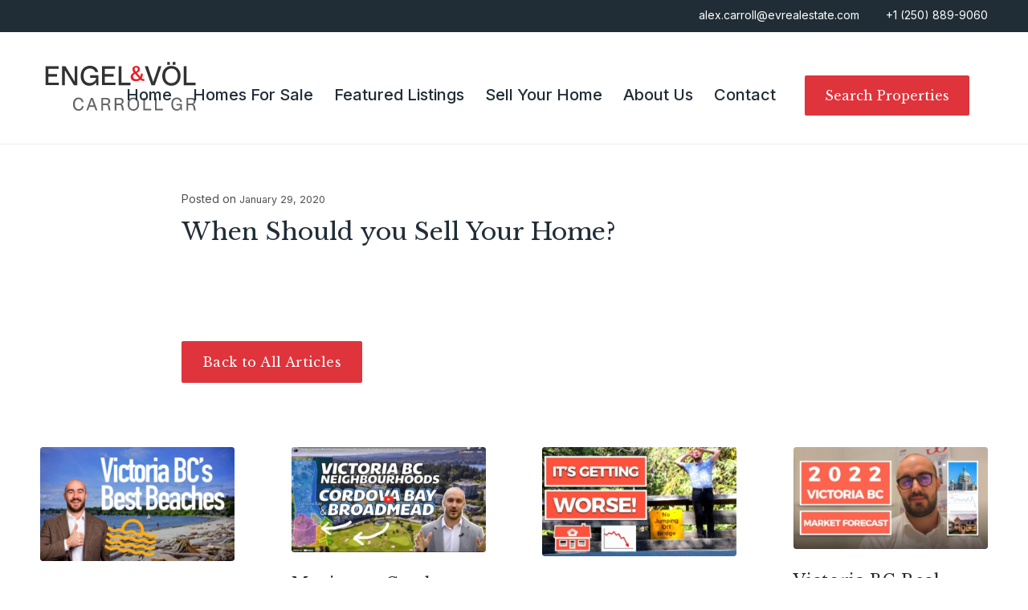

--- FILE ---
content_type: text/html; charset=UTF-8
request_url: https://alexcarroll.ca/market-updates/when-should-you-sell-your-home/
body_size: 15976
content:
<!DOCTYPE html>
<html lang="en-US" class="html_stretched responsive av-preloader-disabled  html_header_top html_logo_left html_main_nav_header html_menu_right html_custom html_header_sticky html_header_shrinking html_header_topbar_active html_mobile_menu_phone html_header_searchicon_disabled html_content_align_center html_header_unstick_top_disabled html_header_stretch_disabled html_minimal_header html_av-submenu-hidden html_av-submenu-display-click html_av-overlay-full html_av-submenu-clone html_entry_id_228234 av-cookies-no-cookie-consent av-no-preview av-default-lightbox html_text_menu_active av-mobile-menu-switch-default">
<head>
<meta charset="UTF-8" />


<!-- mobile setting -->
<meta name="viewport" content="width=device-width, initial-scale=1">

<!-- Scripts/CSS and wp_head hook -->
<meta name='robots' content='index, follow, max-image-preview:large, max-snippet:-1, max-video-preview:-1' />

	<!-- This site is optimized with the Yoast SEO plugin v26.7 - https://yoast.com/wordpress/plugins/seo/ -->
	<title>When Should you Sell Your Home? - Victoria Real Estate</title>
	<link rel="canonical" href="https://alexcarroll.ca/market-updates/when-should-you-sell-your-home/" />
	<meta property="og:locale" content="en_US" />
	<meta property="og:type" content="article" />
	<meta property="og:title" content="When Should you Sell Your Home? - Victoria Real Estate" />
	<meta property="og:url" content="https://alexcarroll.ca/market-updates/when-should-you-sell-your-home/" />
	<meta property="og:site_name" content="Victoria Real Estate" />
	<meta property="article:publisher" content="https://www.facebook.com/RealEstateVic/" />
	<meta property="article:published_time" content="2020-01-29T20:15:46+00:00" />
	<meta property="article:modified_time" content="2022-08-29T22:13:56+00:00" />
	<meta name="author" content="Alex Carroll" />
	<meta name="twitter:card" content="summary_large_image" />
	<meta name="twitter:creator" content="@carrollthekid" />
	<meta name="twitter:site" content="@carrollthekid" />
	<script type="application/ld+json" class="yoast-schema-graph">{"@context":"https://schema.org","@graph":[{"@type":"Article","@id":"https://alexcarroll.ca/market-updates/when-should-you-sell-your-home/#article","isPartOf":{"@id":"https://alexcarroll.ca/market-updates/when-should-you-sell-your-home/"},"author":{"name":"Alex Carroll","@id":"https://alexcarroll.ca/#/schema/person/dc51792d84412662d0e8a04253432547"},"headline":"When Should you Sell Your Home?","datePublished":"2020-01-29T20:15:46+00:00","dateModified":"2022-08-29T22:13:56+00:00","mainEntityOfPage":{"@id":"https://alexcarroll.ca/market-updates/when-should-you-sell-your-home/"},"wordCount":6,"publisher":{"@id":"https://alexcarroll.ca/#organization"},"articleSection":["Market Updates and Tips"],"inLanguage":"en-US"},{"@type":"WebPage","@id":"https://alexcarroll.ca/market-updates/when-should-you-sell-your-home/","url":"https://alexcarroll.ca/market-updates/when-should-you-sell-your-home/","name":"When Should you Sell Your Home? - Victoria Real Estate","isPartOf":{"@id":"https://alexcarroll.ca/#website"},"datePublished":"2020-01-29T20:15:46+00:00","dateModified":"2022-08-29T22:13:56+00:00","breadcrumb":{"@id":"https://alexcarroll.ca/market-updates/when-should-you-sell-your-home/#breadcrumb"},"inLanguage":"en-US","potentialAction":[{"@type":"ReadAction","target":["https://alexcarroll.ca/market-updates/when-should-you-sell-your-home/"]}]},{"@type":"BreadcrumbList","@id":"https://alexcarroll.ca/market-updates/when-should-you-sell-your-home/#breadcrumb","itemListElement":[{"@type":"ListItem","position":1,"name":"Home","item":"https://alexcarroll.ca/"},{"@type":"ListItem","position":2,"name":"When Should you Sell Your Home?"}]},{"@type":"WebSite","@id":"https://alexcarroll.ca/#website","url":"https://alexcarroll.ca/","name":"Victoria Real Estate","description":"Engel &amp; Völkers Victoria","publisher":{"@id":"https://alexcarroll.ca/#organization"},"potentialAction":[{"@type":"SearchAction","target":{"@type":"EntryPoint","urlTemplate":"https://alexcarroll.ca/?s={search_term_string}"},"query-input":{"@type":"PropertyValueSpecification","valueRequired":true,"valueName":"search_term_string"}}],"inLanguage":"en-US"},{"@type":"Organization","@id":"https://alexcarroll.ca/#organization","name":"Alex Carroll Group","url":"https://alexcarroll.ca/","logo":{"@type":"ImageObject","inLanguage":"en-US","@id":"https://alexcarroll.ca/#/schema/logo/image/","url":"https://alexcarroll.ca/wp-content/uploads/2021/05/EngelVolkersLogo.jpg","contentUrl":"https://alexcarroll.ca/wp-content/uploads/2021/05/EngelVolkersLogo.jpg","width":509,"height":147,"caption":"Alex Carroll Group"},"image":{"@id":"https://alexcarroll.ca/#/schema/logo/image/"},"sameAs":["https://www.facebook.com/RealEstateVic/","https://x.com/carrollthekid","http://instagram.com/alexcarro11","https://www.linkedin.com/in/alex-carroll-ba54ab93/"]},{"@type":"Person","@id":"https://alexcarroll.ca/#/schema/person/dc51792d84412662d0e8a04253432547","name":"Alex Carroll","image":{"@type":"ImageObject","inLanguage":"en-US","@id":"https://alexcarroll.ca/#/schema/person/image/","url":"https://secure.gravatar.com/avatar/6c0b3c5d3a12b17577129ca4df3945b9d5705240229049c89b460aaefcdb59ff?s=96&d=mm&r=g","contentUrl":"https://secure.gravatar.com/avatar/6c0b3c5d3a12b17577129ca4df3945b9d5705240229049c89b460aaefcdb59ff?s=96&d=mm&r=g","caption":"Alex Carroll"}}]}</script>
	<!-- / Yoast SEO plugin. -->


<link rel='dns-prefetch' href='//fonts.googleapis.com' />
<style id='wp-img-auto-sizes-contain-inline-css' type='text/css'>
img:is([sizes=auto i],[sizes^="auto," i]){contain-intrinsic-size:3000px 1500px}
/*# sourceURL=wp-img-auto-sizes-contain-inline-css */
</style>
<link rel='stylesheet' id='avia-grid-css' href='https://alexcarroll.ca/wp-content/themes/enfold/css/grid.css?ver=7.1.3' type='text/css' media='all' />
<link rel='stylesheet' id='avia-base-css' href='https://alexcarroll.ca/wp-content/themes/enfold/css/base.css?ver=7.1.3' type='text/css' media='all' />
<link rel='stylesheet' id='avia-layout-css' href='https://alexcarroll.ca/wp-content/themes/enfold/css/layout.css?ver=7.1.3' type='text/css' media='all' />
<link rel='stylesheet' id='avia-module-blog-css' href='https://alexcarroll.ca/wp-content/themes/enfold/config-templatebuilder/avia-shortcodes/blog/blog.css?ver=7.1.3' type='text/css' media='all' />
<link rel='stylesheet' id='avia-module-postslider-css' href='https://alexcarroll.ca/wp-content/themes/enfold/config-templatebuilder/avia-shortcodes/postslider/postslider.css?ver=7.1.3' type='text/css' media='all' />
<link rel='stylesheet' id='avia-module-button-css' href='https://alexcarroll.ca/wp-content/themes/enfold/config-templatebuilder/avia-shortcodes/buttons/buttons.css?ver=7.1.3' type='text/css' media='all' />
<link rel='stylesheet' id='avia-module-comments-css' href='https://alexcarroll.ca/wp-content/themes/enfold/config-templatebuilder/avia-shortcodes/comments/comments.css?ver=7.1.3' type='text/css' media='all' />
<link rel='stylesheet' id='avia-module-slideshow-css' href='https://alexcarroll.ca/wp-content/themes/enfold/config-templatebuilder/avia-shortcodes/slideshow/slideshow.css?ver=7.1.3' type='text/css' media='all' />
<link rel='stylesheet' id='avia-module-gallery-css' href='https://alexcarroll.ca/wp-content/themes/enfold/config-templatebuilder/avia-shortcodes/gallery/gallery.css?ver=7.1.3' type='text/css' media='all' />
<link rel='stylesheet' id='avia-module-gridrow-css' href='https://alexcarroll.ca/wp-content/themes/enfold/config-templatebuilder/avia-shortcodes/grid_row/grid_row.css?ver=7.1.3' type='text/css' media='all' />
<link rel='stylesheet' id='avia-module-heading-css' href='https://alexcarroll.ca/wp-content/themes/enfold/config-templatebuilder/avia-shortcodes/heading/heading.css?ver=7.1.3' type='text/css' media='all' />
<link rel='stylesheet' id='avia-module-hr-css' href='https://alexcarroll.ca/wp-content/themes/enfold/config-templatebuilder/avia-shortcodes/hr/hr.css?ver=7.1.3' type='text/css' media='all' />
<link rel='stylesheet' id='avia-module-icon-css' href='https://alexcarroll.ca/wp-content/themes/enfold/config-templatebuilder/avia-shortcodes/icon/icon.css?ver=7.1.3' type='text/css' media='all' />
<link rel='stylesheet' id='avia-module-iconlist-css' href='https://alexcarroll.ca/wp-content/themes/enfold/config-templatebuilder/avia-shortcodes/iconlist/iconlist.css?ver=7.1.3' type='text/css' media='all' />
<link rel='stylesheet' id='avia-module-image-css' href='https://alexcarroll.ca/wp-content/themes/enfold/config-templatebuilder/avia-shortcodes/image/image.css?ver=7.1.3' type='text/css' media='all' />
<link rel='stylesheet' id='avia-module-masonry-css' href='https://alexcarroll.ca/wp-content/themes/enfold/config-templatebuilder/avia-shortcodes/masonry_entries/masonry_entries.css?ver=7.1.3' type='text/css' media='all' />
<link rel='stylesheet' id='avia-siteloader-css' href='https://alexcarroll.ca/wp-content/themes/enfold/css/avia-snippet-site-preloader.css?ver=7.1.3' type='text/css' media='all' />
<link rel='stylesheet' id='avia-module-numbers-css' href='https://alexcarroll.ca/wp-content/themes/enfold/config-templatebuilder/avia-shortcodes/numbers/numbers.css?ver=7.1.3' type='text/css' media='all' />
<link rel='stylesheet' id='avia-module-progress-bar-css' href='https://alexcarroll.ca/wp-content/themes/enfold/config-templatebuilder/avia-shortcodes/progressbar/progressbar.css?ver=7.1.3' type='text/css' media='all' />
<link rel='stylesheet' id='avia-module-social-css' href='https://alexcarroll.ca/wp-content/themes/enfold/config-templatebuilder/avia-shortcodes/social_share/social_share.css?ver=7.1.3' type='text/css' media='all' />
<link rel='stylesheet' id='avia-module-tabs-css' href='https://alexcarroll.ca/wp-content/themes/enfold/config-templatebuilder/avia-shortcodes/tabs/tabs.css?ver=7.1.3' type='text/css' media='all' />
<link rel='stylesheet' id='avia-module-video-css' href='https://alexcarroll.ca/wp-content/themes/enfold/config-templatebuilder/avia-shortcodes/video/video.css?ver=7.1.3' type='text/css' media='all' />
<link rel='stylesheet' id='parent-styles-css' href='https://alexcarroll.ca/wp-content/themes/enfold/style.css?ver=1.0.1' type='text/css' media='all' />
<link rel='stylesheet' id='google-fonts-css' href='https://fonts.googleapis.com/css2?family=Inter:wght@400;500&#038;family=Libre+Baskerville:ital,wght@0,400;0,700;1,400&#038;display=swap' type='text/css' media='all' />
<link rel='stylesheet' id='main-style-css' href='https://alexcarroll.ca/wp-content/themes/enfold-child/dist/main-style.min.css?ver=1.0.1' type='text/css' media='all' />
<link rel='stylesheet' id='avia-scs-css' href='https://alexcarroll.ca/wp-content/themes/enfold/css/shortcodes.css?ver=7.1.3' type='text/css' media='all' />
<link rel='stylesheet' id='avia-fold-unfold-css' href='https://alexcarroll.ca/wp-content/themes/enfold/css/avia-snippet-fold-unfold.css?ver=7.1.3' type='text/css' media='all' />
<link rel='stylesheet' id='avia-popup-css-css' href='https://alexcarroll.ca/wp-content/themes/enfold/js/aviapopup/magnific-popup.min.css?ver=7.1.3' type='text/css' media='screen' />
<link rel='stylesheet' id='avia-lightbox-css' href='https://alexcarroll.ca/wp-content/themes/enfold/css/avia-snippet-lightbox.css?ver=7.1.3' type='text/css' media='screen' />
<link rel='stylesheet' id='avia-dynamic-css' href='https://alexcarroll.ca/wp-content/uploads/dynamic_avia/enfold_child.css?ver=6965ec41cc4b3' type='text/css' media='all' />
<link rel='stylesheet' id='avia-custom-css' href='https://alexcarroll.ca/wp-content/themes/enfold/css/custom.css?ver=7.1.3' type='text/css' media='all' />
<link rel='stylesheet' id='avia-style-css' href='https://alexcarroll.ca/wp-content/themes/enfold-child/style.css?ver=7.1.3' type='text/css' media='all' />
<link rel='stylesheet' id='avia-gravity-css' href='https://alexcarroll.ca/wp-content/themes/enfold/config-gravityforms/gravity-mod.css?ver=7.1.3' type='text/css' media='screen' />
<script type="text/javascript" src="https://alexcarroll.ca/wp-includes/js/jquery/jquery.min.js?ver=3.7.1" id="jquery-core-js"></script>
<script type="text/javascript" src="https://alexcarroll.ca/wp-includes/js/jquery/jquery-migrate.min.js?ver=3.4.1" id="jquery-migrate-js"></script>
<script type="text/javascript" src="https://alexcarroll.ca/wp-content/themes/enfold-child/dist/script.min.js?ver=1.0.1" id="script-js"></script>
<script type="text/javascript" src="https://alexcarroll.ca/wp-content/themes/enfold/js/avia-js.js?ver=7.1.3" id="avia-js-js"></script>
<script type="text/javascript" src="https://alexcarroll.ca/wp-content/themes/enfold/js/avia-compat.js?ver=7.1.3" id="avia-compat-js"></script>
<link rel="https://api.w.org/" href="https://alexcarroll.ca/wp-json/" /><link rel="alternate" title="JSON" type="application/json" href="https://alexcarroll.ca/wp-json/wp/v2/posts/228234" /><link rel="EditURI" type="application/rsd+xml" title="RSD" href="https://alexcarroll.ca/xmlrpc.php?rsd" />
<link rel='shortlink' href='https://alexcarroll.ca/?p=228234' />
<style>
    td.media-icon img[src$=".svg"],
    td.avia-image img {
        width: 100% !important;
        height: auto !important;
    }
</style><!-- Google tag (gtag.js) -->
<script async src="https://www.googletagmanager.com/gtag/js?id=G-N1XYP0B3FR"></script>
<script>
  window.dataLayer = window.dataLayer || [];
  function gtag(){dataLayer.push(arguments);}
  gtag('js', new Date());

  gtag('config', 'G-N1XYP0B3FR');
</script>

<meta name="google-site-verification" content="Nhvv8Sj0MnXFS5H7pNv9X_XegPWEuepHaI41HKsFIBw" />
    <link rel="preconnect" href="https://fonts.googleapis.com">
    <link rel="preconnect" href="https://fonts.gstatic.com" crossorigin> 

<!--[if lt IE 9]><script src="https://alexcarroll.ca/wp-content/themes/enfold/js/html5shiv.js"></script><![endif]--><link rel="profile" href="https://gmpg.org/xfn/11" />
<link rel="alternate" type="application/rss+xml" title="Victoria Real Estate RSS2 Feed" href="https://alexcarroll.ca/feed/" />
<link rel="pingback" href="https://alexcarroll.ca/xmlrpc.php" />

<style type='text/css' media='screen'>
 #top #header_main > .container, #top #header_main > .container .main_menu  .av-main-nav > li > a, #top #header_main #menu-item-shop .cart_dropdown_link{ height:140px; line-height: 140px; }
 .html_top_nav_header .av-logo-container{ height:140px;  }
 .html_header_top.html_header_sticky #top #wrap_all #main{ padding-top:168px; } 
</style>
<link rel="icon" href="https://alexcarroll.ca/wp-content/uploads/2022/08/cropped-favicon-temp-32x32.png" sizes="32x32" />
<link rel="icon" href="https://alexcarroll.ca/wp-content/uploads/2022/08/cropped-favicon-temp-192x192.png" sizes="192x192" />
<link rel="apple-touch-icon" href="https://alexcarroll.ca/wp-content/uploads/2022/08/cropped-favicon-temp-180x180.png" />
<meta name="msapplication-TileImage" content="https://alexcarroll.ca/wp-content/uploads/2022/08/cropped-favicon-temp-270x270.png" />
		<style type="text/css" id="wp-custom-css">
			.post h2, h3 {text-align:left}
#main h2 {font-size:2.8rem!important}
#main h3 {font-size:2.5rem!important}
.post a {color:red}
.post a:hover {font-weight:bold}

@media only screen and (max-width: 768px) {
.single-post#top #wrap_all .template-single-blog .entry-content-wrapper  {
      padding: 0px;
	line-height: 1.5em;}
	
.single-post#top #wrap_all .template-single-blog .entry-content-wrapper .entry-content-header .post-title {line-height:1.3em}
	
	.content {padding-top:20px}
	}
}		</style>
		<style type="text/css">
		@font-face {font-family: 'entypo-fontello-enfold'; font-weight: normal; font-style: normal; font-display: auto;
		src: url('https://alexcarroll.ca/wp-content/themes/enfold/config-templatebuilder/avia-template-builder/assets/fonts/entypo-fontello-enfold/entypo-fontello-enfold.woff2') format('woff2'),
		url('https://alexcarroll.ca/wp-content/themes/enfold/config-templatebuilder/avia-template-builder/assets/fonts/entypo-fontello-enfold/entypo-fontello-enfold.woff') format('woff'),
		url('https://alexcarroll.ca/wp-content/themes/enfold/config-templatebuilder/avia-template-builder/assets/fonts/entypo-fontello-enfold/entypo-fontello-enfold.ttf') format('truetype'),
		url('https://alexcarroll.ca/wp-content/themes/enfold/config-templatebuilder/avia-template-builder/assets/fonts/entypo-fontello-enfold/entypo-fontello-enfold.svg#entypo-fontello-enfold') format('svg'),
		url('https://alexcarroll.ca/wp-content/themes/enfold/config-templatebuilder/avia-template-builder/assets/fonts/entypo-fontello-enfold/entypo-fontello-enfold.eot'),
		url('https://alexcarroll.ca/wp-content/themes/enfold/config-templatebuilder/avia-template-builder/assets/fonts/entypo-fontello-enfold/entypo-fontello-enfold.eot?#iefix') format('embedded-opentype');
		}

		#top .avia-font-entypo-fontello-enfold, body .avia-font-entypo-fontello-enfold, html body [data-av_iconfont='entypo-fontello-enfold']:before{ font-family: 'entypo-fontello-enfold'; }
		
		@font-face {font-family: 'entypo-fontello'; font-weight: normal; font-style: normal; font-display: auto;
		src: url('https://alexcarroll.ca/wp-content/themes/enfold/config-templatebuilder/avia-template-builder/assets/fonts/entypo-fontello/entypo-fontello.woff2') format('woff2'),
		url('https://alexcarroll.ca/wp-content/themes/enfold/config-templatebuilder/avia-template-builder/assets/fonts/entypo-fontello/entypo-fontello.woff') format('woff'),
		url('https://alexcarroll.ca/wp-content/themes/enfold/config-templatebuilder/avia-template-builder/assets/fonts/entypo-fontello/entypo-fontello.ttf') format('truetype'),
		url('https://alexcarroll.ca/wp-content/themes/enfold/config-templatebuilder/avia-template-builder/assets/fonts/entypo-fontello/entypo-fontello.svg#entypo-fontello') format('svg'),
		url('https://alexcarroll.ca/wp-content/themes/enfold/config-templatebuilder/avia-template-builder/assets/fonts/entypo-fontello/entypo-fontello.eot'),
		url('https://alexcarroll.ca/wp-content/themes/enfold/config-templatebuilder/avia-template-builder/assets/fonts/entypo-fontello/entypo-fontello.eot?#iefix') format('embedded-opentype');
		}

		#top .avia-font-entypo-fontello, body .avia-font-entypo-fontello, html body [data-av_iconfont='entypo-fontello']:before{ font-family: 'entypo-fontello'; }
		</style>
<style id='global-styles-inline-css' type='text/css'>
:root{--wp--preset--aspect-ratio--square: 1;--wp--preset--aspect-ratio--4-3: 4/3;--wp--preset--aspect-ratio--3-4: 3/4;--wp--preset--aspect-ratio--3-2: 3/2;--wp--preset--aspect-ratio--2-3: 2/3;--wp--preset--aspect-ratio--16-9: 16/9;--wp--preset--aspect-ratio--9-16: 9/16;--wp--preset--color--black: #000000;--wp--preset--color--cyan-bluish-gray: #abb8c3;--wp--preset--color--white: #ffffff;--wp--preset--color--pale-pink: #f78da7;--wp--preset--color--vivid-red: #cf2e2e;--wp--preset--color--luminous-vivid-orange: #ff6900;--wp--preset--color--luminous-vivid-amber: #fcb900;--wp--preset--color--light-green-cyan: #7bdcb5;--wp--preset--color--vivid-green-cyan: #00d084;--wp--preset--color--pale-cyan-blue: #8ed1fc;--wp--preset--color--vivid-cyan-blue: #0693e3;--wp--preset--color--vivid-purple: #9b51e0;--wp--preset--color--metallic-red: #b02b2c;--wp--preset--color--maximum-yellow-red: #edae44;--wp--preset--color--yellow-sun: #eeee22;--wp--preset--color--palm-leaf: #83a846;--wp--preset--color--aero: #7bb0e7;--wp--preset--color--old-lavender: #745f7e;--wp--preset--color--steel-teal: #5f8789;--wp--preset--color--raspberry-pink: #d65799;--wp--preset--color--medium-turquoise: #4ecac2;--wp--preset--gradient--vivid-cyan-blue-to-vivid-purple: linear-gradient(135deg,rgb(6,147,227) 0%,rgb(155,81,224) 100%);--wp--preset--gradient--light-green-cyan-to-vivid-green-cyan: linear-gradient(135deg,rgb(122,220,180) 0%,rgb(0,208,130) 100%);--wp--preset--gradient--luminous-vivid-amber-to-luminous-vivid-orange: linear-gradient(135deg,rgb(252,185,0) 0%,rgb(255,105,0) 100%);--wp--preset--gradient--luminous-vivid-orange-to-vivid-red: linear-gradient(135deg,rgb(255,105,0) 0%,rgb(207,46,46) 100%);--wp--preset--gradient--very-light-gray-to-cyan-bluish-gray: linear-gradient(135deg,rgb(238,238,238) 0%,rgb(169,184,195) 100%);--wp--preset--gradient--cool-to-warm-spectrum: linear-gradient(135deg,rgb(74,234,220) 0%,rgb(151,120,209) 20%,rgb(207,42,186) 40%,rgb(238,44,130) 60%,rgb(251,105,98) 80%,rgb(254,248,76) 100%);--wp--preset--gradient--blush-light-purple: linear-gradient(135deg,rgb(255,206,236) 0%,rgb(152,150,240) 100%);--wp--preset--gradient--blush-bordeaux: linear-gradient(135deg,rgb(254,205,165) 0%,rgb(254,45,45) 50%,rgb(107,0,62) 100%);--wp--preset--gradient--luminous-dusk: linear-gradient(135deg,rgb(255,203,112) 0%,rgb(199,81,192) 50%,rgb(65,88,208) 100%);--wp--preset--gradient--pale-ocean: linear-gradient(135deg,rgb(255,245,203) 0%,rgb(182,227,212) 50%,rgb(51,167,181) 100%);--wp--preset--gradient--electric-grass: linear-gradient(135deg,rgb(202,248,128) 0%,rgb(113,206,126) 100%);--wp--preset--gradient--midnight: linear-gradient(135deg,rgb(2,3,129) 0%,rgb(40,116,252) 100%);--wp--preset--font-size--small: 1rem;--wp--preset--font-size--medium: 1.125rem;--wp--preset--font-size--large: 1.75rem;--wp--preset--font-size--x-large: clamp(1.75rem, 3vw, 2.25rem);--wp--preset--spacing--20: 0.44rem;--wp--preset--spacing--30: 0.67rem;--wp--preset--spacing--40: 1rem;--wp--preset--spacing--50: 1.5rem;--wp--preset--spacing--60: 2.25rem;--wp--preset--spacing--70: 3.38rem;--wp--preset--spacing--80: 5.06rem;--wp--preset--shadow--natural: 6px 6px 9px rgba(0, 0, 0, 0.2);--wp--preset--shadow--deep: 12px 12px 50px rgba(0, 0, 0, 0.4);--wp--preset--shadow--sharp: 6px 6px 0px rgba(0, 0, 0, 0.2);--wp--preset--shadow--outlined: 6px 6px 0px -3px rgb(255, 255, 255), 6px 6px rgb(0, 0, 0);--wp--preset--shadow--crisp: 6px 6px 0px rgb(0, 0, 0);}:root { --wp--style--global--content-size: 800px;--wp--style--global--wide-size: 1130px; }:where(body) { margin: 0; }.wp-site-blocks > .alignleft { float: left; margin-right: 2em; }.wp-site-blocks > .alignright { float: right; margin-left: 2em; }.wp-site-blocks > .aligncenter { justify-content: center; margin-left: auto; margin-right: auto; }:where(.is-layout-flex){gap: 0.5em;}:where(.is-layout-grid){gap: 0.5em;}.is-layout-flow > .alignleft{float: left;margin-inline-start: 0;margin-inline-end: 2em;}.is-layout-flow > .alignright{float: right;margin-inline-start: 2em;margin-inline-end: 0;}.is-layout-flow > .aligncenter{margin-left: auto !important;margin-right: auto !important;}.is-layout-constrained > .alignleft{float: left;margin-inline-start: 0;margin-inline-end: 2em;}.is-layout-constrained > .alignright{float: right;margin-inline-start: 2em;margin-inline-end: 0;}.is-layout-constrained > .aligncenter{margin-left: auto !important;margin-right: auto !important;}.is-layout-constrained > :where(:not(.alignleft):not(.alignright):not(.alignfull)){max-width: var(--wp--style--global--content-size);margin-left: auto !important;margin-right: auto !important;}.is-layout-constrained > .alignwide{max-width: var(--wp--style--global--wide-size);}body .is-layout-flex{display: flex;}.is-layout-flex{flex-wrap: wrap;align-items: center;}.is-layout-flex > :is(*, div){margin: 0;}body .is-layout-grid{display: grid;}.is-layout-grid > :is(*, div){margin: 0;}body{padding-top: 0px;padding-right: 0px;padding-bottom: 0px;padding-left: 0px;}a:where(:not(.wp-element-button)){text-decoration: underline;}:root :where(.wp-element-button, .wp-block-button__link){background-color: #32373c;border-width: 0;color: #fff;font-family: inherit;font-size: inherit;font-style: inherit;font-weight: inherit;letter-spacing: inherit;line-height: inherit;padding-top: calc(0.667em + 2px);padding-right: calc(1.333em + 2px);padding-bottom: calc(0.667em + 2px);padding-left: calc(1.333em + 2px);text-decoration: none;text-transform: inherit;}.has-black-color{color: var(--wp--preset--color--black) !important;}.has-cyan-bluish-gray-color{color: var(--wp--preset--color--cyan-bluish-gray) !important;}.has-white-color{color: var(--wp--preset--color--white) !important;}.has-pale-pink-color{color: var(--wp--preset--color--pale-pink) !important;}.has-vivid-red-color{color: var(--wp--preset--color--vivid-red) !important;}.has-luminous-vivid-orange-color{color: var(--wp--preset--color--luminous-vivid-orange) !important;}.has-luminous-vivid-amber-color{color: var(--wp--preset--color--luminous-vivid-amber) !important;}.has-light-green-cyan-color{color: var(--wp--preset--color--light-green-cyan) !important;}.has-vivid-green-cyan-color{color: var(--wp--preset--color--vivid-green-cyan) !important;}.has-pale-cyan-blue-color{color: var(--wp--preset--color--pale-cyan-blue) !important;}.has-vivid-cyan-blue-color{color: var(--wp--preset--color--vivid-cyan-blue) !important;}.has-vivid-purple-color{color: var(--wp--preset--color--vivid-purple) !important;}.has-metallic-red-color{color: var(--wp--preset--color--metallic-red) !important;}.has-maximum-yellow-red-color{color: var(--wp--preset--color--maximum-yellow-red) !important;}.has-yellow-sun-color{color: var(--wp--preset--color--yellow-sun) !important;}.has-palm-leaf-color{color: var(--wp--preset--color--palm-leaf) !important;}.has-aero-color{color: var(--wp--preset--color--aero) !important;}.has-old-lavender-color{color: var(--wp--preset--color--old-lavender) !important;}.has-steel-teal-color{color: var(--wp--preset--color--steel-teal) !important;}.has-raspberry-pink-color{color: var(--wp--preset--color--raspberry-pink) !important;}.has-medium-turquoise-color{color: var(--wp--preset--color--medium-turquoise) !important;}.has-black-background-color{background-color: var(--wp--preset--color--black) !important;}.has-cyan-bluish-gray-background-color{background-color: var(--wp--preset--color--cyan-bluish-gray) !important;}.has-white-background-color{background-color: var(--wp--preset--color--white) !important;}.has-pale-pink-background-color{background-color: var(--wp--preset--color--pale-pink) !important;}.has-vivid-red-background-color{background-color: var(--wp--preset--color--vivid-red) !important;}.has-luminous-vivid-orange-background-color{background-color: var(--wp--preset--color--luminous-vivid-orange) !important;}.has-luminous-vivid-amber-background-color{background-color: var(--wp--preset--color--luminous-vivid-amber) !important;}.has-light-green-cyan-background-color{background-color: var(--wp--preset--color--light-green-cyan) !important;}.has-vivid-green-cyan-background-color{background-color: var(--wp--preset--color--vivid-green-cyan) !important;}.has-pale-cyan-blue-background-color{background-color: var(--wp--preset--color--pale-cyan-blue) !important;}.has-vivid-cyan-blue-background-color{background-color: var(--wp--preset--color--vivid-cyan-blue) !important;}.has-vivid-purple-background-color{background-color: var(--wp--preset--color--vivid-purple) !important;}.has-metallic-red-background-color{background-color: var(--wp--preset--color--metallic-red) !important;}.has-maximum-yellow-red-background-color{background-color: var(--wp--preset--color--maximum-yellow-red) !important;}.has-yellow-sun-background-color{background-color: var(--wp--preset--color--yellow-sun) !important;}.has-palm-leaf-background-color{background-color: var(--wp--preset--color--palm-leaf) !important;}.has-aero-background-color{background-color: var(--wp--preset--color--aero) !important;}.has-old-lavender-background-color{background-color: var(--wp--preset--color--old-lavender) !important;}.has-steel-teal-background-color{background-color: var(--wp--preset--color--steel-teal) !important;}.has-raspberry-pink-background-color{background-color: var(--wp--preset--color--raspberry-pink) !important;}.has-medium-turquoise-background-color{background-color: var(--wp--preset--color--medium-turquoise) !important;}.has-black-border-color{border-color: var(--wp--preset--color--black) !important;}.has-cyan-bluish-gray-border-color{border-color: var(--wp--preset--color--cyan-bluish-gray) !important;}.has-white-border-color{border-color: var(--wp--preset--color--white) !important;}.has-pale-pink-border-color{border-color: var(--wp--preset--color--pale-pink) !important;}.has-vivid-red-border-color{border-color: var(--wp--preset--color--vivid-red) !important;}.has-luminous-vivid-orange-border-color{border-color: var(--wp--preset--color--luminous-vivid-orange) !important;}.has-luminous-vivid-amber-border-color{border-color: var(--wp--preset--color--luminous-vivid-amber) !important;}.has-light-green-cyan-border-color{border-color: var(--wp--preset--color--light-green-cyan) !important;}.has-vivid-green-cyan-border-color{border-color: var(--wp--preset--color--vivid-green-cyan) !important;}.has-pale-cyan-blue-border-color{border-color: var(--wp--preset--color--pale-cyan-blue) !important;}.has-vivid-cyan-blue-border-color{border-color: var(--wp--preset--color--vivid-cyan-blue) !important;}.has-vivid-purple-border-color{border-color: var(--wp--preset--color--vivid-purple) !important;}.has-metallic-red-border-color{border-color: var(--wp--preset--color--metallic-red) !important;}.has-maximum-yellow-red-border-color{border-color: var(--wp--preset--color--maximum-yellow-red) !important;}.has-yellow-sun-border-color{border-color: var(--wp--preset--color--yellow-sun) !important;}.has-palm-leaf-border-color{border-color: var(--wp--preset--color--palm-leaf) !important;}.has-aero-border-color{border-color: var(--wp--preset--color--aero) !important;}.has-old-lavender-border-color{border-color: var(--wp--preset--color--old-lavender) !important;}.has-steel-teal-border-color{border-color: var(--wp--preset--color--steel-teal) !important;}.has-raspberry-pink-border-color{border-color: var(--wp--preset--color--raspberry-pink) !important;}.has-medium-turquoise-border-color{border-color: var(--wp--preset--color--medium-turquoise) !important;}.has-vivid-cyan-blue-to-vivid-purple-gradient-background{background: var(--wp--preset--gradient--vivid-cyan-blue-to-vivid-purple) !important;}.has-light-green-cyan-to-vivid-green-cyan-gradient-background{background: var(--wp--preset--gradient--light-green-cyan-to-vivid-green-cyan) !important;}.has-luminous-vivid-amber-to-luminous-vivid-orange-gradient-background{background: var(--wp--preset--gradient--luminous-vivid-amber-to-luminous-vivid-orange) !important;}.has-luminous-vivid-orange-to-vivid-red-gradient-background{background: var(--wp--preset--gradient--luminous-vivid-orange-to-vivid-red) !important;}.has-very-light-gray-to-cyan-bluish-gray-gradient-background{background: var(--wp--preset--gradient--very-light-gray-to-cyan-bluish-gray) !important;}.has-cool-to-warm-spectrum-gradient-background{background: var(--wp--preset--gradient--cool-to-warm-spectrum) !important;}.has-blush-light-purple-gradient-background{background: var(--wp--preset--gradient--blush-light-purple) !important;}.has-blush-bordeaux-gradient-background{background: var(--wp--preset--gradient--blush-bordeaux) !important;}.has-luminous-dusk-gradient-background{background: var(--wp--preset--gradient--luminous-dusk) !important;}.has-pale-ocean-gradient-background{background: var(--wp--preset--gradient--pale-ocean) !important;}.has-electric-grass-gradient-background{background: var(--wp--preset--gradient--electric-grass) !important;}.has-midnight-gradient-background{background: var(--wp--preset--gradient--midnight) !important;}.has-small-font-size{font-size: var(--wp--preset--font-size--small) !important;}.has-medium-font-size{font-size: var(--wp--preset--font-size--medium) !important;}.has-large-font-size{font-size: var(--wp--preset--font-size--large) !important;}.has-x-large-font-size{font-size: var(--wp--preset--font-size--x-large) !important;}
/*# sourceURL=global-styles-inline-css */
</style>
</head>

<body data-rsssl=1 id="top" class="wp-singular post-template-default single single-post postid-228234 single-format-standard wp-theme-enfold wp-child-theme-enfold-child stretched no_sidebar_border avia-mobile-no-animations rtl_columns av-curtain-numeric post-type-post category-marketupdates-tips avia-responsive-images-support" itemscope="itemscope" itemtype="https://schema.org/WebPage" >

	

	<div id='wrap_all'>

	
<header id='header' class='all_colors header_color light_bg_color  av_header_top av_logo_left av_main_nav_header av_menu_right av_custom av_header_sticky av_header_shrinking av_header_stretch_disabled av_mobile_menu_phone av_header_searchicon_disabled av_header_unstick_top_disabled av_minimal_header av_bottom_nav_disabled  av_header_border_disabled' aria-label="Header" data-av_shrink_factor='50' role="banner" itemscope="itemscope" itemtype="https://schema.org/WPHeader" >

		<div id='header_meta' class='container_wrap container_wrap_meta  av_phone_active_right av_extra_header_active av_entry_id_228234'>

			      <div class='container'>
			      <div class='phone-info '><div><a class="email-icon" href="https://alexcarroll.ca/contact-us/">alex.carroll@evrealestate.com</a> <a href="tel:+12508899060" class="phone-icon">+1 (250) 889-9060</a></div></div>			      </div>
		</div>

		<div  id='header_main' class='container_wrap container_wrap_logo'>

        <div class='container av-logo-container'><div class='inner-container'><span class='logo avia-svg-logo'><a href='https://alexcarroll.ca/' class='av-contains-svg' aria-label='teamlogo-carrollgroup-color-v4' title='teamlogo-carrollgroup-color-v4'><svg role="graphics-document" title="teamlogo-carrollgroup-color-v4" desc="" alt=""   xmlns="http://www.w3.org/2000/svg" xmlns:xlink="http://www.w3.org/1999/xlink" version="1.1" id="Capa_1" xml:space="preserve" width="287" height="65" viewBox="0 0 287 110" preserveAspectRatio="xMinYMid meet" style="max-height: 70px;"> <style type="text/css"> .st0{fill:#333132;} .st1{fill:#ED1C24;} .st2{fill:#636466;} </style> <g> <g> <g> <path class="st0" d="M478.8,10.8c-2.9,0-5.2-2.4-5.2-5.2s2.4-5.2,5.2-5.2s5.2,2.4,5.2,5.2S481.7,10.8,478.8,10.8z M478.8,1 c-2.5,0-4.6,2-4.6,4.6s2,4.6,4.6,4.6s4.6-2,4.6-4.6S481.3,1,478.8,1z"></path> <g> <path class="st0" d="M476.9,2.8h2.2c0.5,0,0.9,0.1,1.2,0.4c0.3,0.3,0.5,0.6,0.5,1.1c0,0.3-0.1,0.6-0.2,0.8 c-0.2,0.2-0.4,0.4-0.7,0.4v0.1c0.2,0.1,0.3,0.1,0.4,0.3c0.1,0.1,0.2,0.3,0.2,0.6l0.4,1.8h-0.8l-0.3-1.7c0-0.2-0.1-0.4-0.2-0.5 c-0.1-0.1-0.3-0.1-0.6-0.1h-1.3v2.3h-0.7V2.8z M478.9,5.3c0.3,0,0.6-0.1,0.8-0.2c0.2-0.2,0.3-0.4,0.3-0.7c0-0.6-0.4-0.9-1.1-0.9 h-1.3v1.8H478.9z"></path> </g> </g> </g> </g> <g> <g> <g> <path class="st1" d="M210.9,31.3c0.7-1.8,1.1-4,1.1-6.5h4.3c0,3.9-0.8,7.1-2.4,9.7c0.7,0.7,1.4,1.1,2.1,1.4s1.5,0.4,2.4,0.4h1.1 v4h-0.8c-0.9,0-1.7,0-2.3-0.1c-0.7-0.1-1.3-0.2-1.9-0.4s-1.1-0.5-1.6-0.8c-0.5-0.4-1-0.8-1.6-1.3c-2.5,2.1-5.7,3.1-9.6,3.1 c-3.5,0-6.2-0.8-8.1-2.4c-1.9-1.6-2.9-3.8-2.9-6.7c0-2,0.5-3.7,1.6-5.2c1-1.4,2.7-2.8,5.1-4c-1.1-1.2-1.8-2.4-2.3-3.5 c-0.5-1.1-0.7-2.2-0.7-3.3c0-2.1,0.7-3.8,2.2-5.1c1.4-1.3,3.4-2,5.7-2c2.4,0,4.3,0.6,5.7,1.9c1.4,1.3,2.2,3,2.2,5.1 c0,1.6-0.5,3-1.4,4.2c-1,1.2-2.5,2.5-4.7,3.7L210.9,31.3z M200,25.3c-1.5,0.8-2.6,1.6-3.3,2.5c-0.7,0.9-1,2-1,3.2 c0,1.8,0.6,3.2,1.9,4.2c1.3,1,3,1.5,5.1,1.5c2.3,0,4.2-0.6,5.7-1.9L200,25.3z M201.7,20.6c1.5-0.8,2.6-1.6,3.2-2.3 c0.6-0.7,0.9-1.6,0.9-2.7c0-1.1-0.3-2-0.9-2.6c-0.6-0.6-1.4-0.9-2.5-0.9c-1.1,0-1.9,0.3-2.5,0.8c-0.6,0.5-0.9,1.3-0.9,2.3 c0,0.7,0.2,1.5,0.6,2.3C200,18.5,200.7,19.4,201.7,20.6z"></path> </g> <g> <path class="st0" d="M11.2,9.5h27.6v5.4H17.2v11.1h18.4v5.4H17.2v12.4h22.1v5.4h-28V9.5z M46,9.5h7.5l19.1,31.9V9.5h5.8v39.8H71 L51.9,17.4v31.9H46V9.5z M105.4,28.5h17.3v20.8h-4.3l-0.5-6.5c-0.6,1.2-1.3,2.2-2.3,3.2c-1,0.9-2.1,1.7-3.3,2.4 c-1.3,0.7-2.6,1.2-4.1,1.5c-1.5,0.4-3.1,0.6-4.7,0.6c-2.7,0-5.2-0.5-7.4-1.5c-2.2-1-4.1-2.4-5.7-4.2c-1.6-1.8-2.8-4-3.7-6.5 c-0.9-2.5-1.3-5.3-1.3-8.5c0-3.2,0.5-6.1,1.4-8.8c0.9-2.6,2.3-4.9,4-6.8c1.7-1.9,3.8-3.3,6.2-4.3c2.4-1,5.1-1.5,8.1-1.5 c2.3,0,4.4,0.3,6.4,0.9c1.9,0.6,3.7,1.5,5.1,2.7c1.5,1.2,2.7,2.6,3.7,4.2c1,1.6,1.6,3.5,2,5.5H116c-0.7-2.4-2-4.3-4-5.6 c-2-1.4-4.4-2-7.2-2c-2,0-3.8,0.3-5.4,1c-1.6,0.7-3,1.7-4.2,2.9c-1.2,1.3-2.1,2.8-2.7,4.6c-0.6,1.8-1,3.7-1,5.9v1.7 c0,2.3,0.3,4.3,0.9,6.1c0.6,1.8,1.5,3.3,2.6,4.5c1.1,1.2,2.5,2.2,4.1,2.9c1.6,0.7,3.4,1,5.4,1c1.9,0,3.6-0.3,5.2-0.8 c1.6-0.6,3-1.3,4.2-2.3c1.2-1,2.1-2.2,2.8-3.5c0.7-1.3,1-2.8,1-4.4h-12.3V28.5z M130.5,9.5H158v5.4h-21.6v11.1h18.4v5.4h-18.4 v12.4h22.1v5.4h-28V9.5z M165.3,9.5h6v34.4h19v5.4h-25V9.5z M220.5,9.5h6.5l11.2,33.1l11.2-33.1h6.1l-13.8,39.8h-7.2L220.5,9.5z M276.5,50.5c-2.9,0-5.5-0.5-7.8-1.5c-2.4-1-4.4-2.5-6.1-4.3c-1.7-1.9-3-4.1-4-6.6c-0.9-2.6-1.4-5.4-1.4-8.5 c0-3.1,0.5-5.9,1.4-8.5c1-2.6,2.3-4.8,4-6.6c1.7-1.9,3.7-3.3,6.1-4.3c2.4-1,5-1.5,7.8-1.5c2.9,0,5.5,0.5,7.8,1.5 c2.4,1,4.4,2.5,6.1,4.3c1.7,1.9,3,4.1,4,6.6c1,2.6,1.4,5.4,1.4,8.5c0,3.1-0.5,5.9-1.4,8.5c-0.9,2.6-2.3,4.8-4,6.6 c-1.7,1.9-3.8,3.3-6.1,4.3C282,50,279.3,50.5,276.5,50.5z M276.5,44.8c2,0,3.8-0.3,5.4-1c1.6-0.7,3-1.7,4.1-2.9 c1.1-1.3,2-2.8,2.7-4.6c0.6-1.8,1-3.7,1-5.9v-1.8c0-2.2-0.3-4.1-1-5.9c-0.6-1.8-1.5-3.3-2.7-4.6c-1.1-1.3-2.5-2.3-4.1-2.9 c-1.6-0.7-3.4-1-5.3-1s-3.7,0.3-5.3,1c-1.6,0.7-3,1.7-4.1,2.9c-1.1,1.3-2,2.8-2.7,4.6c-0.6,1.8-1,3.7-1,5.9v1.8 c0,2.2,0.3,4.1,1,5.9c0.6,1.8,1.5,3.3,2.7,4.6c1.1,1.3,2.5,2.3,4.1,2.9C272.7,44.5,274.5,44.8,276.5,44.8z M267.7,0.5h5.8v5.7 h-5.8V0.5z M279.4,0.5h5.8v5.7h-5.8V0.5z M302.6,9.5h6v34.4h19v5.4h-25V9.5z M333.6,9.5h6v19.6l19.2-19.6h7.5l-16.1,16.1 L367,49.3h-7.3l-13.6-19.5l-6.6,6.6v12.9h-6V9.5z M372,9.5h27.6v5.4H378v11.1h18.4v5.4H378v12.4H400v5.4h-28V9.5z M406.8,9.5 h18.4c1.9,0,3.6,0.3,5.1,0.8c1.5,0.5,2.8,1.2,3.8,2.2c1.1,0.9,1.9,2.1,2.5,3.4c0.6,1.3,0.9,2.8,0.9,4.4c0,2.3-0.6,4.3-1.8,6 c-1.2,1.7-2.9,2.9-5.1,3.7c1.4,0.4,2.4,1.1,3.2,2c0.7,0.9,1.3,2.3,1.7,4.2l2.7,13.1h-6.2L429.6,37c-0.1-0.8-0.3-1.5-0.6-2 c-0.3-0.5-0.6-0.9-1.1-1.2c-0.4-0.3-1-0.5-1.7-0.6c-0.7-0.1-1.5-0.2-2.5-0.2h-10.9v16.3h-6V9.5z M423.9,27.9 c2.3,0,4.1-0.6,5.5-1.8c1.4-1.2,2.1-2.8,2.1-4.8c0-2-0.7-3.6-2-4.8c-1.4-1.2-3.2-1.8-5.5-1.8h-11.1v13.1H423.9z M448.2,36.9 c0.5,5.5,4.2,8.2,11,8.2c6.1,0,9.2-2.2,9.2-6.6c0-1.6-0.4-2.8-1.3-3.7c-0.8-0.9-2.3-1.6-4.4-2.2l-9.9-2.8 c-3.1-0.9-5.4-2.1-6.9-3.8c-1.5-1.6-2.2-3.7-2.2-6.4c0-3.6,1.3-6.4,3.8-8.4c2.5-2,6.1-3,10.8-3c4.9,0,8.7,1.1,11.2,3.4 c2.6,2.3,3.9,5.6,4.1,10h-5.9c-0.2-2.9-1.1-4.9-2.6-6.2c-1.5-1.3-3.8-1.9-7-1.9c-5.5,0-8.3,1.9-8.3,5.6c0,1.3,0.4,2.4,1.2,3.2 c0.8,0.8,2.1,1.5,4,2l9.9,2.8c3.4,1,5.9,2.3,7.4,3.9c1.5,1.6,2.2,3.8,2.2,6.6c0,4-1.4,7.1-4.1,9.3c-2.7,2.2-6.5,3.3-11.5,3.3 c-5.1,0-9.1-1.2-12-3.5c-2.8-2.3-4.4-5.7-4.6-10H448.2z"></path> </g> </g> </g> <g> <path class="st2" d="M70.6,96.6c-0.9-2.1-1.4-4.5-1.4-7.3c0-2.8,0.5-5.3,1.4-7.4c0.9-2.1,2.3-3.7,4-4.8c1.7-1.1,3.8-1.7,6.2-1.7 c2,0,3.7,0.4,5.2,1.2c1.5,0.8,2.7,1.9,3.6,3.3c0.9,1.4,1.4,3.1,1.6,5h-3.6c-0.2-1.9-0.9-3.4-2.1-4.5c-1.2-1.1-2.8-1.7-4.6-1.7 c-1.6,0-3,0.4-4.1,1.2c-1.2,0.8-2.1,2-2.7,3.5c-0.7,1.5-1,3.2-1,5.2v1.4c0,2,0.3,3.8,1,5.3c0.6,1.5,1.5,2.6,2.7,3.4 s2.5,1.2,4.1,1.2c2,0,3.6-0.6,4.8-1.7c1.3-1.1,2-2.6,2.2-4.5h3.6c-0.2,1.9-0.7,3.6-1.6,5c-0.9,1.4-2.2,2.5-3.7,3.3 c-1.5,0.8-3.4,1.2-5.4,1.2c-2.4,0-4.4-0.6-6.2-1.7C72.8,100.3,71.5,98.7,70.6,96.6z"></path> <path class="st2" d="M106.9,76h4.1l9.7,26.4h-3.8l-2.6-7.2h-10.8l-2.6,7.2h-3.6L106.9,76z M113.1,92l-2.9-7.9l-1.2-3.9h-0.5 l-1.1,3.9l-2.9,7.9H113.1z"></path> <path class="st2" d="M128.7,76h10.6c2.6,0,4.6,0.6,6.1,1.9s2.2,3,2.2,5.2c0,1.6-0.4,3-1.2,4.1c-0.8,1.1-1.9,1.8-3.3,2.1v0.5 c1,0.3,1.7,0.7,2.2,1.3c0.5,0.6,0.8,1.5,1.1,2.7l1.8,8.7h-3.8l-1.6-8.2c-0.2-1.2-0.6-2-1.2-2.4c-0.6-0.4-1.5-0.6-2.9-0.6h-6.2v11.3 h-3.6V76z M138.7,88c1.7,0,3-0.4,3.9-1.1c0.9-0.8,1.3-1.8,1.3-3.3c0-2.9-1.7-4.4-5.2-4.4h-6.4V88H138.7z"></path> <path class="st2" d="M157,76h10.6c2.6,0,4.6,0.6,6.1,1.9s2.2,3,2.2,5.2c0,1.6-0.4,3-1.2,4.1c-0.8,1.1-1.9,1.8-3.3,2.1v0.5 c1,0.3,1.7,0.7,2.2,1.3c0.5,0.6,0.8,1.5,1.1,2.7l1.8,8.7h-3.8l-1.6-8.2c-0.2-1.2-0.6-2-1.2-2.4c-0.6-0.4-1.5-0.6-2.9-0.6h-6.2v11.3 H157V76z M167,88c1.7,0,3-0.4,3.9-1.1c0.9-0.8,1.3-1.8,1.3-3.3c0-2.9-1.7-4.4-5.2-4.4h-6.4V88H167z"></path> <path class="st2" d="M185.8,81.9c1-2.1,2.4-3.7,4.2-4.8s3.9-1.7,6.4-1.7c2.5,0,4.6,0.6,6.4,1.7c1.8,1.1,3.2,2.7,4.2,4.8 c1,2.1,1.5,4.6,1.5,7.4c0,2.9-0.5,5.3-1.5,7.4s-2.4,3.7-4.2,4.8c-1.8,1.1-3.9,1.7-6.4,1.7c-2.5,0-4.6-0.6-6.4-1.7s-3.2-2.7-4.2-4.8 c-1-2.1-1.5-4.5-1.5-7.4C184.3,86.4,184.8,83.9,185.8,81.9z M202.5,81.3c-1.5-1.8-3.5-2.7-6.1-2.7s-4.6,0.9-6.1,2.7 c-1.5,1.8-2.2,4.2-2.2,7.3v1.4c0,3.1,0.7,5.5,2.2,7.3c1.5,1.8,3.5,2.7,6.1,2.7c2.6,0,4.6-0.9,6.1-2.7c1.5-1.8,2.2-4.2,2.2-7.3v-1.4 C204.7,85.5,204,83.1,202.5,81.3z"></path> <path class="st2" d="M217.4,76h3.6v23.2h12.8v3.2h-16.4V76z"></path> <path class="st2" d="M241.9,76h3.6v23.2h12.8v3.2h-16.4V76z"></path> <path class="st2" d="M298.7,102.5h-2.5l-0.4-3.4h-0.5c-0.7,1.3-1.7,2.3-2.9,3c-1.2,0.7-2.8,1-4.7,1c-2.2,0-4.2-0.6-5.9-1.7 c-1.7-1.1-3-2.7-4-4.8s-1.4-4.6-1.4-7.4c0-2.9,0.5-5.4,1.4-7.5s2.3-3.7,4-4.8s3.8-1.7,6.2-1.7c2,0,3.8,0.4,5.3,1.2 c1.5,0.8,2.7,1.9,3.7,3.3s1.5,3.1,1.6,5h-3.6c-0.2-1.9-0.9-3.4-2.2-4.5c-1.2-1.1-2.8-1.7-4.8-1.7c-1.6,0-3,0.4-4.2,1.2 c-1.2,0.8-2.1,2-2.8,3.5c-0.7,1.5-1,3.2-1,5.2v1.4c0,3.1,0.7,5.5,2.1,7.3c1.4,1.8,3.4,2.7,6,2.7c2.3,0,4.1-0.7,5.4-2.1 s1.9-3.3,1.9-5.7v-0.2h-8.3v-3h11.4V102.5z"></path> <path class="st2" d="M308.4,76h10.6c2.6,0,4.6,0.6,6.1,1.9c1.5,1.3,2.2,3,2.2,5.2c0,1.6-0.4,3-1.2,4.1c-0.8,1.1-1.9,1.8-3.3,2.1 v0.5c1,0.3,1.7,0.7,2.2,1.3c0.5,0.6,0.8,1.5,1.1,2.7l1.8,8.7H324l-1.6-8.2c-0.2-1.2-0.6-2-1.2-2.4c-0.6-0.4-1.5-0.6-2.9-0.6H312 v11.3h-3.6V76z M318.4,88c1.7,0,3-0.4,3.9-1.1s1.3-1.8,1.3-3.3c0-2.9-1.7-4.4-5.2-4.4H312V88H318.4z"></path> <path class="st2" d="M337.1,81.9c1-2.1,2.4-3.7,4.2-4.8c1.8-1.1,3.9-1.7,6.4-1.7c2.5,0,4.6,0.6,6.4,1.7c1.8,1.1,3.2,2.7,4.2,4.8 s1.5,4.6,1.5,7.4c0,2.9-0.5,5.3-1.5,7.4s-2.4,3.7-4.2,4.8c-1.8,1.1-3.9,1.7-6.4,1.7c-2.5,0-4.6-0.6-6.4-1.7 c-1.8-1.1-3.2-2.7-4.2-4.8s-1.5-4.5-1.5-7.4C335.6,86.4,336.1,83.9,337.1,81.9z M353.8,81.3c-1.5-1.8-3.5-2.7-6.1-2.7 s-4.6,0.9-6.1,2.7s-2.2,4.2-2.2,7.3v1.4c0,3.1,0.7,5.5,2.2,7.3c1.5,1.8,3.5,2.7,6.1,2.7c2.6,0,4.6-0.9,6.1-2.7 c1.5-1.8,2.2-4.2,2.2-7.3v-1.4C356.1,85.5,355.3,83.1,353.8,81.3z"></path> <path class="st2" d="M368.4,76h3.6v16.6c0,2.3,0.6,4.1,1.7,5.4c1.1,1.2,2.8,1.9,4.9,1.9c2.1,0,3.8-0.6,4.9-1.9 c1.1-1.2,1.7-3,1.7-5.4V76h3.6v16.6c0,3.3-0.9,5.9-2.7,7.8c-1.8,1.8-4.3,2.8-7.5,2.8c-3.2,0-5.7-0.9-7.5-2.8 c-1.8-1.8-2.7-4.4-2.7-7.8V76z"></path> <path class="st2" d="M398.5,76h9.7c2.8,0,5,0.7,6.6,2.1c1.6,1.4,2.4,3.3,2.4,5.7c0,2.4-0.8,4.3-2.4,5.7c-1.6,1.4-3.8,2.1-6.6,2.1 h-6.1v10.9h-3.6V76z M408.2,88.4c3.6,0,5.4-1.5,5.4-4.6c0-3-1.8-4.5-5.4-4.5h-6v9.1H408.2z"></path> </g> </svg></a></span><nav class='main_menu' data-selectname='Select a page'  role="navigation" itemscope="itemscope" itemtype="https://schema.org/SiteNavigationElement" ><div class="avia-menu av-main-nav-wrap"><ul role="menu" class="menu av-main-nav" id="avia-menu"><li role="menuitem" id="menu-item-205804" class="menu-item menu-item-type-post_type menu-item-object-page menu-item-home menu-item-top-level menu-item-top-level-1"><a href="https://alexcarroll.ca/" itemprop="url" tabindex="0"><span class="avia-bullet"></span><span class="avia-menu-text">Home</span><span class="avia-menu-fx"><span class="avia-arrow-wrap"><span class="avia-arrow"></span></span></span></a></li>
<li role="menuitem" id="menu-item-255111" class="menu-item menu-item-type-custom menu-item-object-custom menu-item-has-children menu-item-top-level menu-item-top-level-2"><a href="https://alexcarroll.ca/homes-for-sale/" itemprop="url" tabindex="0"><span class="avia-bullet"></span><span class="avia-menu-text">Homes For Sale</span><span class="avia-menu-fx"><span class="avia-arrow-wrap"><span class="avia-arrow"></span></span></span></a>


<ul class="sub-menu">
	<li role="menuitem" id="menu-item-227655" class="menu-item menu-item-type-custom menu-item-object-custom"><a href="https://alexcarroll.ca/homes-for-sale/" itemprop="url" tabindex="0"><span class="avia-bullet"></span><span class="avia-menu-text">Victoria Listings</span></a></li>
	<li role="menuitem" id="menu-item-241536" class="menu-item menu-item-type-post_type menu-item-object-page"><a href="https://alexcarroll.ca/houses-for-sale/cordova-bay/" itemprop="url" tabindex="0"><span class="avia-bullet"></span><span class="avia-menu-text">Cordova Bay</span></a></li>
	<li role="menuitem" id="menu-item-255577" class="menu-item menu-item-type-post_type menu-item-object-page"><a href="https://alexcarroll.ca/houses-for-sale/oak-bay/" itemprop="url" tabindex="0"><span class="avia-bullet"></span><span class="avia-menu-text">Oak Bay</span></a></li>
	<li role="menuitem" id="menu-item-255589" class="menu-item menu-item-type-post_type menu-item-object-page"><a href="https://alexcarroll.ca/houses-for-sale/cadboro-bay-ten-mile-point/" itemprop="url" tabindex="0"><span class="avia-bullet"></span><span class="avia-menu-text">Cadboro Bay &#038; Ten Mile Point</span></a></li>
	<li role="menuitem" id="menu-item-227598" class="menu-item menu-item-type-post_type menu-item-object-page"><a href="https://alexcarroll.ca/houses-for-sale/queenswood/" itemprop="url" tabindex="0"><span class="avia-bullet"></span><span class="avia-menu-text">Queenswood</span></a></li>
	<li role="menuitem" id="menu-item-226834" class="menu-item menu-item-type-post_type menu-item-object-page"><a href="https://alexcarroll.ca/houses-for-sale/gordon-head/" itemprop="url" tabindex="0"><span class="avia-bullet"></span><span class="avia-menu-text">Gordon Head</span></a></li>
	<li role="menuitem" id="menu-item-227514" class="menu-item menu-item-type-post_type menu-item-object-page"><a href="https://alexcarroll.ca/houses-for-sale/uplands/" itemprop="url" tabindex="0"><span class="avia-bullet"></span><span class="avia-menu-text">Uplands</span></a></li>
	<li role="menuitem" id="menu-item-227415" class="menu-item menu-item-type-post_type menu-item-object-page"><a href="https://alexcarroll.ca/houses-for-sale/downtown-victoria/" itemprop="url" tabindex="0"><span class="avia-bullet"></span><span class="avia-menu-text">Downtown Victoria</span></a></li>
	<li role="menuitem" id="menu-item-255149" class="menu-item menu-item-type-post_type menu-item-object-page"><a href="https://alexcarroll.ca/houses-for-sale/waterfront/" itemprop="url" tabindex="0"><span class="avia-bullet"></span><span class="avia-menu-text">Waterfront Property</span></a></li>
</ul>
</li>
<li role="menuitem" id="menu-item-257768" class="menu-item menu-item-type-post_type menu-item-object-page menu-item-has-children menu-item-top-level menu-item-top-level-3"><a href="https://alexcarroll.ca/houses-for-sale/" itemprop="url" tabindex="0"><span class="avia-bullet"></span><span class="avia-menu-text">Featured Listings</span><span class="avia-menu-fx"><span class="avia-arrow-wrap"><span class="avia-arrow"></span></span></span></a>


<ul class="sub-menu">
	<li role="menuitem" id="menu-item-262350" class="menu-item menu-item-type-post_type menu-item-object-page"><a href="https://alexcarroll.ca/houses-for-sale/3721-arbutus-ridge/" itemprop="url" tabindex="0"><span class="avia-bullet"></span><span class="avia-menu-text">3721 Arbutus Ridge</span></a></li>
	<li role="menuitem" id="menu-item-262143" class="menu-item menu-item-type-post_type menu-item-object-page"><a href="https://alexcarroll.ca/houses-for-sale/1502-1508-davie-street/" itemprop="url" tabindex="0"><span class="avia-bullet"></span><span class="avia-menu-text">1502-1508 Davie Street</span></a></li>
	<li role="menuitem" id="menu-item-261573" class="menu-item menu-item-type-post_type menu-item-object-page"><a href="https://alexcarroll.ca/houses-for-sale/50-king-george-terrace/" itemprop="url" tabindex="0"><span class="avia-bullet"></span><span class="avia-menu-text">50 King George Terrace</span></a></li>
	<li role="menuitem" id="menu-item-261084" class="menu-item menu-item-type-post_type menu-item-object-page"><a href="https://alexcarroll.ca/houses-for-sale/the-orchard-cadboro-bay/" itemprop="url" tabindex="0"><span class="avia-bullet"></span><span class="avia-menu-text">The Orchard in Cadboro Bay</span></a></li>
</ul>
</li>
<li role="menuitem" id="menu-item-227129" class="menu-item menu-item-type-post_type menu-item-object-page menu-item-has-children menu-item-top-level menu-item-top-level-4"><a href="https://alexcarroll.ca/selling-your-home/" itemprop="url" tabindex="0"><span class="avia-bullet"></span><span class="avia-menu-text">Sell Your Home</span><span class="avia-menu-fx"><span class="avia-arrow-wrap"><span class="avia-arrow"></span></span></span></a>


<ul class="sub-menu">
	<li role="menuitem" id="menu-item-241508" class="menu-item menu-item-type-post_type menu-item-object-page"><a href="https://alexcarroll.ca/home-valuation/" itemprop="url" tabindex="0"><span class="avia-bullet"></span><span class="avia-menu-text">Home Valuation</span></a></li>
</ul>
</li>
<li role="menuitem" id="menu-item-238853" class="menu-item menu-item-type-post_type menu-item-object-page menu-item-has-children menu-item-top-level menu-item-top-level-5"><a href="https://alexcarroll.ca/about-us/" itemprop="url" tabindex="0"><span class="avia-bullet"></span><span class="avia-menu-text">About Us</span><span class="avia-menu-fx"><span class="avia-arrow-wrap"><span class="avia-arrow"></span></span></span></a>


<ul class="sub-menu">
	<li role="menuitem" id="menu-item-205320" class="menu-item menu-item-type-post_type menu-item-object-page"><a href="https://alexcarroll.ca/engel-volkers/" itemprop="url" tabindex="0"><span class="avia-bullet"></span><span class="avia-menu-text">Engel &#038; Völkers</span></a></li>
	<li role="menuitem" id="menu-item-230609" class="menu-item menu-item-type-post_type menu-item-object-page"><a href="https://alexcarroll.ca/market-updates/" itemprop="url" tabindex="0"><span class="avia-bullet"></span><span class="avia-menu-text">Market Updates and Tips</span></a></li>
</ul>
</li>
<li role="menuitem" id="menu-item-255389" class="menu-item menu-item-type-post_type menu-item-object-page menu-item-top-level menu-item-top-level-6"><a href="https://alexcarroll.ca/contact-us/" itemprop="url" tabindex="0"><span class="avia-bullet"></span><span class="avia-menu-text">Contact</span><span class="avia-menu-fx"><span class="avia-arrow-wrap"><span class="avia-arrow"></span></span></span></a></li>
<li role="menuitem" id="menu-item-255283" class="last ipad-only menu-item menu-item-type-custom menu-item-object-custom av-menu-button av-menu-button-colored menu-item-top-level menu-item-top-level-7"><a href="https://alexcarroll.ca/homes-for-sale/" itemprop="url" tabindex="0"><span class="avia-bullet"></span><span class="avia-menu-text">Search Properties</span><span class="avia-menu-fx"><span class="avia-arrow-wrap"><span class="avia-arrow"></span></span></span></a></li>
<li class="av-burger-menu-main menu-item-avia-special " role="menuitem">
	        			<a href="#" aria-label="Menu" aria-hidden="false">
							<span class="av-hamburger av-hamburger--spin av-js-hamburger">
								<span class="av-hamburger-box">
						          <span class="av-hamburger-inner"></span>
						          <strong>Menu</strong>
								</span>
							</span>
							<span class="avia_hidden_link_text">Menu</span>
						</a>
	        		   </li></ul></div></nav></div> </div> 
		<!-- end container_wrap-->
		</div>
<div class="header_bg"></div>
<!-- end header -->
</header>

	<div id='main' class='all_colors' data-scroll-offset='138'>

	
		<div class='container_wrap container_wrap_first main_color fullsize'>

			<div class='container template-blog template-single-blog '>

				<main class='content units av-content-full alpha  av-blog-meta-author-disabled av-blog-meta-comments-disabled av-blog-meta-category-disabled av-blog-meta-html-info-disabled av-blog-meta-tag-disabled av-main-single'  role="main" itemscope="itemscope" itemtype="https://schema.org/Blog" >

					<article class="post-entry post-entry-type-standard post-entry-228234 post-loop-1 post-parity-odd post-entry-last single-big  post-228234 post type-post status-publish format-standard hentry category-marketupdates-tips"  itemscope="itemscope" itemtype="https://schema.org/BlogPosting" itemprop="blogPost" ><div class="blog-meta"></div><div class='entry-content-wrapper clearfix standard-content'><header class="entry-content-header" aria-label="Post: When Should you Sell Your Home?"><h1 class='post-title entry-title '  itemprop="headline" >When Should you Sell Your Home?<span class="post-format-icon minor-meta"></span></h1><span class="post-meta-infos">Posted on <time class="date-container minor-meta updated"  itemprop="datePublished" datetime="2020-01-29T20:15:46-08:00" >January 29, 2020</time></span></header><div class="entry-content"  itemprop="text" ></div><footer class="entry-footer"><div class='av-social-sharing-box av-social-sharing-box-default av-social-sharing-box-fullwidth'></div>    <a href="/market-updates/" class="button primary back-to">Back to All Articles</a></footer><div class='post_delimiter'></div></div><div class="post_author_timeline"></div><span class='hidden'>
				<span class='av-structured-data'  itemprop="image" itemscope="itemscope" itemtype="https://schema.org/ImageObject" >
						<span itemprop='url'>https://alexcarroll.ca/wp-content/uploads/2023/03/teamlogo-carrollgroup-color-v4.svg</span>
						<span itemprop='height'>0</span>
						<span itemprop='width'>0</span>
				</span>
				<span class='av-structured-data'  itemprop="publisher" itemtype="https://schema.org/Organization" itemscope="itemscope" >
						<span itemprop='name'>Alex Carroll</span>
						<span itemprop='logo' itemscope itemtype='https://schema.org/ImageObject'>
							<span itemprop='url'>https://alexcarroll.ca/wp-content/uploads/2023/03/teamlogo-carrollgroup-color-v4.svg</span>
						</span>
				</span><span class='av-structured-data'  itemprop="author" itemscope="itemscope" itemtype="https://schema.org/Person" ><span itemprop='name'>Alex Carroll</span></span><span class='av-structured-data'  itemprop="datePublished" datetime="2020-01-29T20:15:46-08:00" >2020-01-29 20:15:46</span><span class='av-structured-data'  itemprop="dateModified" itemtype="https://schema.org/dateModified" >2022-08-29 22:13:56</span><span class='av-structured-data'  itemprop="mainEntityOfPage" itemtype="https://schema.org/mainEntityOfPage" ><span itemprop='name'>When Should you Sell Your Home?</span></span></span></article><div class='single-big'></div>


<div class='comment-entry post-entry'>


</div>

				<!--end content-->
				</main>

				
			</div><!--end container-->

		</div><!-- close default .container_wrap element -->

<div class="grid-post-after-single"><div class="container"><div  data-slideshow-options="{&quot;animation&quot;:&quot;fade&quot;,&quot;autoplay&quot;:false,&quot;loop_autoplay&quot;:&quot;once&quot;,&quot;interval&quot;:5,&quot;loop_manual&quot;:&quot;manual-endless&quot;,&quot;autoplay_stopper&quot;:false,&quot;noNavigation&quot;:false,&quot;show_slide_delay&quot;:90}" class='avia-content-slider avia-content-grid-active avia-content-slider1 avia-content-slider-even  av-slideshow-ui av-control-default   av-no-slider-navigation av-slideshow-manual av-loop-once av-loop-manual-endless '  itemscope="itemscope" itemtype="https://schema.org/Blog" ><div class="avia-content-slider-inner"><div class="slide-entry-wrap"><article class='slide-entry flex_column  post-entry post-entry-258928 slide-entry-overview slide-loop-1 slide-parity-odd  av_one_fourth first real-thumbnail posttype-post post-format-standard'  itemscope="itemscope" itemtype="https://schema.org/BlogPosting" itemprop="blogPost" ><a href='https://alexcarroll.ca/market-updates/living-in-victoria-here-are-the-8-best-beaches/' data-rel='slide-1' class='slide-image' title='Living In Victoria: Here Are The 8 Best Beaches'><img width="260" height="153" src="https://alexcarroll.ca/wp-content/uploads/2023/06/living-in-victoria-here-are-the-8-best-beaches-featured.jpg" class="wp-image-258932 avia-img-lazy-loading-not-258932 attachment-portfolio_small size-portfolio_small wp-post-image" alt="Victoria BC&#039;s Best Beaches" decoding="async" srcset="https://alexcarroll.ca/wp-content/uploads/2023/06/living-in-victoria-here-are-the-8-best-beaches-featured.jpg 1000w, https://alexcarroll.ca/wp-content/uploads/2023/06/living-in-victoria-here-are-the-8-best-beaches-featured-300x176.jpg 300w, https://alexcarroll.ca/wp-content/uploads/2023/06/living-in-victoria-here-are-the-8-best-beaches-featured-768x451.jpg 768w" sizes="auto, (max-width: 260px) 100vw, 260px" /></a><div class="slide-content"><header class="entry-content-header" aria-label="Slide: Living In Victoria: Here Are The 8 Best Beaches"><h3 class='slide-entry-title entry-title '  itemprop="headline" ><a href='https://alexcarroll.ca/market-updates/living-in-victoria-here-are-the-8-best-beaches/' title='Living In Victoria: Here Are The 8 Best Beaches'>Living In Victoria: Here Are The 8 Best Beaches</a></h3><span class="av-vertical-delimiter"></span></header><div class="slide-meta"><time class='slide-meta-time updated'  itemprop="datePublished" datetime="2023-06-28T12:43:00-07:00" >June 28, 2023</time></div><div class='slide-entry-excerpt entry-content'  itemprop="text" >

</div></div><footer class="entry-footer"></footer><span class='hidden'>
				<span class='av-structured-data'  itemprop="image" itemscope="itemscope" itemtype="https://schema.org/ImageObject" >
						<span itemprop='url'>https://alexcarroll.ca/wp-content/uploads/2023/06/living-in-victoria-here-are-the-8-best-beaches-featured.jpg</span>
						<span itemprop='height'>587</span>
						<span itemprop='width'>1000</span>
				</span>
				<span class='av-structured-data'  itemprop="publisher" itemtype="https://schema.org/Organization" itemscope="itemscope" >
						<span itemprop='name'>Alex Carroll</span>
						<span itemprop='logo' itemscope itemtype='https://schema.org/ImageObject'>
							<span itemprop='url'>https://alexcarroll.ca/wp-content/uploads/2023/03/teamlogo-carrollgroup-color-v4.svg</span>
						</span>
				</span><span class='av-structured-data'  itemprop="author" itemscope="itemscope" itemtype="https://schema.org/Person" ><span itemprop='name'>Alex Carroll</span></span><span class='av-structured-data'  itemprop="datePublished" datetime="2020-01-29T20:15:46-08:00" >2023-06-28 12:43:00</span><span class='av-structured-data'  itemprop="dateModified" itemtype="https://schema.org/dateModified" >2025-10-17 12:40:17</span><span class='av-structured-data'  itemprop="mainEntityOfPage" itemtype="https://schema.org/mainEntityOfPage" ><span itemprop='name'>Living In Victoria: Here Are The 8 Best Beaches</span></span></span></article><article class='slide-entry flex_column  post-entry post-entry-258888 slide-entry-overview slide-loop-2 slide-parity-even  av_one_fourth  real-thumbnail posttype-post post-format-standard'  itemscope="itemscope" itemtype="https://schema.org/BlogPosting" itemprop="blogPost" ><a href='https://alexcarroll.ca/market-updates/moving-to-cordova-bay-broadmead-in-victoria-bc-victoria-bc-neighbourhoods-guide-episode-2/' data-rel='slide-1' class='slide-image' title='Moving to Cordova Bay &#038; Broadmead in Victoria BC &#8211; Victoria BC Neighbourhoods Guide Episode 2'><img width="260" height="141" src="https://alexcarroll.ca/wp-content/uploads/2023/05/Moving-to-Cordova-Bay-Broadmead-in-Victoria-BC.jpg" class="wp-image-258941 avia-img-lazy-loading-not-258941 attachment-portfolio_small size-portfolio_small wp-post-image" alt="Moving to Cordova Bay &amp; Broadmead" decoding="async" srcset="https://alexcarroll.ca/wp-content/uploads/2023/05/Moving-to-Cordova-Bay-Broadmead-in-Victoria-BC.jpg 1258w, https://alexcarroll.ca/wp-content/uploads/2023/05/Moving-to-Cordova-Bay-Broadmead-in-Victoria-BC-300x162.jpg 300w, https://alexcarroll.ca/wp-content/uploads/2023/05/Moving-to-Cordova-Bay-Broadmead-in-Victoria-BC-1000x541.jpg 1000w, https://alexcarroll.ca/wp-content/uploads/2023/05/Moving-to-Cordova-Bay-Broadmead-in-Victoria-BC-768x415.jpg 768w" sizes="auto, (max-width: 260px) 100vw, 260px" /></a><div class="slide-content"><header class="entry-content-header" aria-label="Slide: Moving to Cordova Bay &amp; Broadmead in Victoria BC - Victoria BC Neighbourhoods Guide Episode 2"><h3 class='slide-entry-title entry-title '  itemprop="headline" ><a href='https://alexcarroll.ca/market-updates/moving-to-cordova-bay-broadmead-in-victoria-bc-victoria-bc-neighbourhoods-guide-episode-2/' title='Moving to Cordova Bay &#038; Broadmead in Victoria BC &#8211; Victoria BC Neighbourhoods Guide Episode 2'>Moving to Cordova Bay &#038; Broadmead in Victoria BC &#8211; Victoria BC Neighbourhoods Guide Episode 2</a></h3><span class="av-vertical-delimiter"></span></header><div class="slide-meta"><time class='slide-meta-time updated'  itemprop="datePublished" datetime="2023-05-30T15:30:22-07:00" >May 30, 2023</time></div><div class='slide-entry-excerpt entry-content'  itemprop="text" >



</div></div><footer class="entry-footer"></footer><span class='hidden'>
				<span class='av-structured-data'  itemprop="image" itemscope="itemscope" itemtype="https://schema.org/ImageObject" >
						<span itemprop='url'>https://alexcarroll.ca/wp-content/uploads/2023/05/Moving-to-Cordova-Bay-Broadmead-in-Victoria-BC.jpg</span>
						<span itemprop='height'>680</span>
						<span itemprop='width'>1258</span>
				</span>
				<span class='av-structured-data'  itemprop="publisher" itemtype="https://schema.org/Organization" itemscope="itemscope" >
						<span itemprop='name'>Alex Carroll</span>
						<span itemprop='logo' itemscope itemtype='https://schema.org/ImageObject'>
							<span itemprop='url'>https://alexcarroll.ca/wp-content/uploads/2023/03/teamlogo-carrollgroup-color-v4.svg</span>
						</span>
				</span><span class='av-structured-data'  itemprop="author" itemscope="itemscope" itemtype="https://schema.org/Person" ><span itemprop='name'>Alex Carroll</span></span><span class='av-structured-data'  itemprop="datePublished" datetime="2020-01-29T20:15:46-08:00" >2023-05-30 15:30:22</span><span class='av-structured-data'  itemprop="dateModified" itemtype="https://schema.org/dateModified" >2024-02-28 15:00:41</span><span class='av-structured-data'  itemprop="mainEntityOfPage" itemtype="https://schema.org/mainEntityOfPage" ><span itemprop='name'>Moving to Cordova Bay &#038; Broadmead in Victoria BC &#8211; Victoria BC Neighbourhoods Guide Episode 2</span></span></span></article><article class='slide-entry flex_column  post-entry post-entry-259183 slide-entry-overview slide-loop-3 slide-parity-odd  av_one_fourth  real-thumbnail posttype-post post-format-standard'  itemscope="itemscope" itemtype="https://schema.org/BlogPosting" itemprop="blogPost" ><a href='https://alexcarroll.ca/market-updates/2022-victoria-housing-market-its-getting-worse/' data-rel='slide-1' class='slide-image' title='2022 Victoria Housing Market &#8211; It&#8217;s Getting Worse'><img width="260" height="146" src="https://alexcarroll.ca/wp-content/uploads/2024/01/2022-downtrend-market-featured.jpg" class="wp-image-259189 avia-img-lazy-loading-not-259189 attachment-portfolio_small size-portfolio_small wp-post-image" alt="2022 real estate market trends" decoding="async" srcset="https://alexcarroll.ca/wp-content/uploads/2024/01/2022-downtrend-market-featured.jpg 1555w, https://alexcarroll.ca/wp-content/uploads/2024/01/2022-downtrend-market-featured-300x169.jpg 300w, https://alexcarroll.ca/wp-content/uploads/2024/01/2022-downtrend-market-featured-1000x563.jpg 1000w, https://alexcarroll.ca/wp-content/uploads/2024/01/2022-downtrend-market-featured-768x433.jpg 768w, https://alexcarroll.ca/wp-content/uploads/2024/01/2022-downtrend-market-featured-1536x865.jpg 1536w" sizes="auto, (max-width: 260px) 100vw, 260px" /></a><div class="slide-content"><header class="entry-content-header" aria-label="Slide: 2022 Victoria Housing Market - It&#039;s Getting Worse"><h3 class='slide-entry-title entry-title '  itemprop="headline" ><a href='https://alexcarroll.ca/market-updates/2022-victoria-housing-market-its-getting-worse/' title='2022 Victoria Housing Market &#8211; It&#8217;s Getting Worse'>2022 Victoria Housing Market &#8211; It&#8217;s Getting Worse</a></h3><span class="av-vertical-delimiter"></span></header><div class="slide-meta"><time class='slide-meta-time updated'  itemprop="datePublished" datetime="2022-07-21T16:29:18-07:00" >July 21, 2022</time></div><div class='slide-entry-excerpt entry-content'  itemprop="text" >I wanted to take a chance to answer the question - what the heck…</div></div><footer class="entry-footer"></footer><span class='hidden'>
				<span class='av-structured-data'  itemprop="image" itemscope="itemscope" itemtype="https://schema.org/ImageObject" >
						<span itemprop='url'>https://alexcarroll.ca/wp-content/uploads/2024/01/2022-downtrend-market-featured.jpg</span>
						<span itemprop='height'>876</span>
						<span itemprop='width'>1555</span>
				</span>
				<span class='av-structured-data'  itemprop="publisher" itemtype="https://schema.org/Organization" itemscope="itemscope" >
						<span itemprop='name'>Jade Carter</span>
						<span itemprop='logo' itemscope itemtype='https://schema.org/ImageObject'>
							<span itemprop='url'>https://alexcarroll.ca/wp-content/uploads/2023/03/teamlogo-carrollgroup-color-v4.svg</span>
						</span>
				</span><span class='av-structured-data'  itemprop="author" itemscope="itemscope" itemtype="https://schema.org/Person" ><span itemprop='name'>Jade Carter</span></span><span class='av-structured-data'  itemprop="datePublished" datetime="2020-01-29T20:15:46-08:00" >2022-07-21 16:29:18</span><span class='av-structured-data'  itemprop="dateModified" itemtype="https://schema.org/dateModified" >2025-12-09 23:46:28</span><span class='av-structured-data'  itemprop="mainEntityOfPage" itemtype="https://schema.org/mainEntityOfPage" ><span itemprop='name'>2022 Victoria Housing Market &#8211; It&#8217;s Getting Worse</span></span></span></article><article class='slide-entry flex_column  post-entry post-entry-255191 slide-entry-overview slide-loop-4 slide-parity-even  post-entry-last  av_one_fourth  real-thumbnail posttype-post post-format-standard'  itemscope="itemscope" itemtype="https://schema.org/BlogPosting" itemprop="blogPost" ><a href='https://alexcarroll.ca/market-updates/victoria-bc-real-estate-predictions-2022/' data-rel='slide-1' class='slide-image' title='Victoria BC Real Estate Predictions for 2022'><img width="260" height="137" src="https://alexcarroll.ca/wp-content/uploads/2022/03/2022-victoria-real-estate-market-forecast.jpg" class="wp-image-258674 avia-img-lazy-loading-not-258674 attachment-portfolio_small size-portfolio_small wp-post-image" alt="2022 Real Estate Market Forecast" decoding="async" srcset="https://alexcarroll.ca/wp-content/uploads/2022/03/2022-victoria-real-estate-market-forecast.jpg 1700w, https://alexcarroll.ca/wp-content/uploads/2022/03/2022-victoria-real-estate-market-forecast-300x158.jpg 300w, https://alexcarroll.ca/wp-content/uploads/2022/03/2022-victoria-real-estate-market-forecast-1000x528.jpg 1000w, https://alexcarroll.ca/wp-content/uploads/2022/03/2022-victoria-real-estate-market-forecast-768x406.jpg 768w, https://alexcarroll.ca/wp-content/uploads/2022/03/2022-victoria-real-estate-market-forecast-1536x811.jpg 1536w" sizes="auto, (max-width: 260px) 100vw, 260px" /></a><div class="slide-content"><header class="entry-content-header" aria-label="Slide: Victoria BC Real Estate Predictions for 2022"><h3 class='slide-entry-title entry-title '  itemprop="headline" ><a href='https://alexcarroll.ca/market-updates/victoria-bc-real-estate-predictions-2022/' title='Victoria BC Real Estate Predictions for 2022'>Victoria BC Real Estate Predictions for 2022</a></h3><span class="av-vertical-delimiter"></span></header><div class="slide-meta"><time class='slide-meta-time updated'  itemprop="datePublished" datetime="2022-03-01T00:06:14-08:00" >March 1, 2022</time></div><div class='slide-entry-excerpt entry-content'  itemprop="text" >
A major shift is afoot
The Victoria BC Real Estate Market…</div></div><footer class="entry-footer"></footer><span class='hidden'>
				<span class='av-structured-data'  itemprop="image" itemscope="itemscope" itemtype="https://schema.org/ImageObject" >
						<span itemprop='url'>https://alexcarroll.ca/wp-content/uploads/2022/03/2022-victoria-real-estate-market-forecast.jpg</span>
						<span itemprop='height'>898</span>
						<span itemprop='width'>1700</span>
				</span>
				<span class='av-structured-data'  itemprop="publisher" itemtype="https://schema.org/Organization" itemscope="itemscope" >
						<span itemprop='name'>Alex Carroll</span>
						<span itemprop='logo' itemscope itemtype='https://schema.org/ImageObject'>
							<span itemprop='url'>https://alexcarroll.ca/wp-content/uploads/2023/03/teamlogo-carrollgroup-color-v4.svg</span>
						</span>
				</span><span class='av-structured-data'  itemprop="author" itemscope="itemscope" itemtype="https://schema.org/Person" ><span itemprop='name'>Alex Carroll</span></span><span class='av-structured-data'  itemprop="datePublished" datetime="2020-01-29T20:15:46-08:00" >2022-03-01 00:06:14</span><span class='av-structured-data'  itemprop="dateModified" itemtype="https://schema.org/dateModified" >2025-06-18 16:09:58</span><span class='av-structured-data'  itemprop="mainEntityOfPage" itemtype="https://schema.org/mainEntityOfPage" ><span itemprop='name'>Victoria BC Real Estate Predictions for 2022</span></span></span></article></div></div></div></div></div><footer class="footer-page-content footer_color" id="footer-page"><div id='av_section_1'  class='avia-section av-u93aft-da012345fe76cc951c2a1cc8883c897c main_color avia-section-default avia-no-border-styling  avia-builder-el-0  avia-builder-el-no-sibling  avia-bg-style-scroll container_wrap fullsize'  ><div class='container av-section-cont-open' ><main  role="main" itemscope="itemscope" itemtype="https://schema.org/Blog"  class='template-page content  av-content-full alpha units'><div class='post-entry post-entry-type-page post-entry-228234'><div class='entry-content-wrapper clearfix'>

<style type="text/css" data-created_by="avia_inline_auto" id="style-css-av-l1vadmlj-a4723b8f389877d397f2c637ac38ed37">
.avia-image-container.av-l1vadmlj-a4723b8f389877d397f2c637ac38ed37 img.avia_image{
box-shadow:none;
}
.avia-image-container.av-l1vadmlj-a4723b8f389877d397f2c637ac38ed37 .av-image-caption-overlay-center{
color:#ffffff;
}
</style>
<div  class='avia-image-container av-l1vadmlj-a4723b8f389877d397f2c637ac38ed37 av-styling-no-styling avia-align-center  avia-builder-el-1  el_before_av_textblock  avia-builder-el-first '   itemprop="image" itemscope="itemscope" itemtype="https://schema.org/ImageObject" ><div class="avia-image-container-inner"><div class="avia-image-overlay-wrap"><img decoding="async" fetchpriority="high" class='wp-image-255322 avia-img-lazy-loading-not-255322 avia_image ' src="https://alexcarroll.ca/wp-content/uploads/2022/04/site-logo-sm.svg" alt='' title='site-logo-sm'  height="105" width="268"  itemprop="thumbnailUrl"  /></div></div></div>
<section  class='av_textblock_section av-l1vafca9-c642a5951fa7a3ba565e106f5fb58f55 '   itemscope="itemscope" itemtype="https://schema.org/CreativeWork" ><div class='avia_textblock serif-font'  itemprop="text" ><p>735 Humboldt Street<br />
Victoria, BC V8W 1B1</p>
<p><a href="/contact-us/">alex.carroll@evrealestate.com</a></p>
<p><a href="tel:12508899060">1 (250) 889 9060</a></p>
<ul class='noLightbox social_bookmarks custom-icons icon_count_3'><li class='social_bookmarks custom-icons_facebook av-social-link-facebook social_icon_1 avia_social_iconfont'><a  target="_blank" aria-label="Link to Facebook" href='https://www.facebook.com/RealEstateVic/' data-av_icon='' data-av_iconfont='entypo-fontello' title="Link to Facebook" desc="Link to Facebook" title='Link to Facebook'><span class='avia_hidden_link_text'>Link to Facebook</span></a></li><li class='social_bookmarks custom-icons_instagram av-social-link-instagram social_icon_2 avia_social_iconfont'><a  target="_blank" aria-label="Link to Instagram" href='https://www.instagram.com/alexcarro11/' data-av_icon='' data-av_iconfont='entypo-fontello' title="Link to Instagram" desc="Link to Instagram" title='Link to Instagram'><span class='avia_hidden_link_text'>Link to Instagram</span></a></li><li class='social_bookmarks custom-icons_youtube av-social-link-youtube social_icon_3 avia_social_iconfont'><a  target="_blank" aria-label="Link to Youtube" href='https://www.youtube.com/@alexcarroll' data-av_icon='' data-av_iconfont='entypo-fontello' title="Link to Youtube" desc="Link to Youtube" title='Link to Youtube'><span class='avia_hidden_link_text'>Link to Youtube</span></a></li></ul>
</div></section>
<section  class='av_textblock_section av-l1vahpsc-ebcfc1f21bf3ea5506b904179f8db7d0 '   itemscope="itemscope" itemtype="https://schema.org/CreativeWork" ><div class='avia_textblock copyright'  itemprop="text" ><p>©2026 Carroll Group, All Rights Reserved<br />
Website Design by <a href="https://www.caorda.com/" target="_blank" rel="nofollow" title="Website Design by Caorda">Caorda</a></p>
</div></section>

</div></div></main><!-- close content main element --> <!-- section close by builder template -->		</div><!--end builder template--></div><!-- close default .container_wrap element --></footer>

			<!-- end main -->
		</div>

		<!-- end wrap_all --></div>
<a href='#top' title='Scroll to top' id='scroll-top-link' class='avia-svg-icon avia-font-svg_entypo-fontello' data-av_svg_icon='up-open' data-av_iconset='svg_entypo-fontello' tabindex='-1' aria-hidden='true'>
	<svg version="1.1" xmlns="http://www.w3.org/2000/svg" width="19" height="32" viewBox="0 0 19 32" preserveAspectRatio="xMidYMid meet" aria-labelledby='av-svg-title-7' aria-describedby='av-svg-desc-7' role="graphics-symbol" aria-hidden="true">
<title id='av-svg-title-7'>Scroll to top</title>
<desc id='av-svg-desc-7'>Scroll to top</desc>
<path d="M18.048 18.24q0.512 0.512 0.512 1.312t-0.512 1.312q-1.216 1.216-2.496 0l-6.272-6.016-6.272 6.016q-1.28 1.216-2.496 0-0.512-0.512-0.512-1.312t0.512-1.312l7.488-7.168q0.512-0.512 1.28-0.512t1.28 0.512z"></path>
</svg>	<span class="avia_hidden_link_text">Scroll to top</span>
</a>

<div id="fb-root"></div>

<script type="speculationrules">
{"prefetch":[{"source":"document","where":{"and":[{"href_matches":"/*"},{"not":{"href_matches":["/wp-*.php","/wp-admin/*","/wp-content/uploads/*","/wp-content/*","/wp-content/plugins/*","/wp-content/themes/enfold-child/*","/wp-content/themes/enfold/*","/*\\?(.+)"]}},{"not":{"selector_matches":"a[rel~=\"nofollow\"]"}},{"not":{"selector_matches":".no-prefetch, .no-prefetch a"}}]},"eagerness":"conservative"}]}
</script>

 <script type='text/javascript'>
 /* <![CDATA[ */  
var avia_framework_globals = avia_framework_globals || {};
    avia_framework_globals.frameworkUrl = 'https://alexcarroll.ca/wp-content/themes/enfold/framework/';
    avia_framework_globals.installedAt = 'https://alexcarroll.ca/wp-content/themes/enfold/';
    avia_framework_globals.ajaxurl = 'https://alexcarroll.ca/wp-admin/admin-ajax.php';
/* ]]> */ 
</script>
 
 <script type="text/javascript" src="https://alexcarroll.ca/wp-content/themes/enfold/js/waypoints/waypoints.min.js?ver=7.1.3" id="avia-waypoints-js"></script>
<script type="text/javascript" src="https://alexcarroll.ca/wp-content/themes/enfold/js/avia.js?ver=7.1.3" id="avia-default-js"></script>
<script type="text/javascript" src="https://alexcarroll.ca/wp-content/themes/enfold/js/shortcodes.js?ver=7.1.3" id="avia-shortcodes-js"></script>
<script type="text/javascript" src="https://alexcarroll.ca/wp-content/themes/enfold/config-templatebuilder/avia-shortcodes/gallery/gallery.js?ver=7.1.3" id="avia-module-gallery-js"></script>
<script type="text/javascript" src="https://alexcarroll.ca/wp-content/themes/enfold/config-templatebuilder/avia-shortcodes/iconlist/iconlist.js?ver=7.1.3" id="avia-module-iconlist-js"></script>
<script type="text/javascript" src="https://alexcarroll.ca/wp-content/themes/enfold/config-templatebuilder/avia-shortcodes/portfolio/isotope.min.js?ver=7.1.3" id="avia-module-isotope-js"></script>
<script type="text/javascript" src="https://alexcarroll.ca/wp-content/themes/enfold/config-templatebuilder/avia-shortcodes/masonry_entries/masonry_entries.js?ver=7.1.3" id="avia-module-masonry-js"></script>
<script type="text/javascript" src="https://alexcarroll.ca/wp-content/themes/enfold/config-templatebuilder/avia-shortcodes/numbers/numbers.js?ver=7.1.3" id="avia-module-numbers-js"></script>
<script type="text/javascript" src="https://alexcarroll.ca/wp-content/themes/enfold/config-templatebuilder/avia-shortcodes/progressbar/progressbar.js?ver=7.1.3" id="avia-module-progress-bar-js"></script>
<script type="text/javascript" src="https://alexcarroll.ca/wp-content/themes/enfold/config-templatebuilder/avia-shortcodes/tabs/tabs.js?ver=7.1.3" id="avia-module-tabs-js"></script>
<script type="text/javascript" src="https://alexcarroll.ca/wp-content/themes/enfold/config-templatebuilder/avia-shortcodes/slideshow/slideshow-video.js?ver=7.1.3" id="avia-module-slideshow-video-js"></script>
<script type="text/javascript" src="https://alexcarroll.ca/wp-content/themes/enfold/config-templatebuilder/avia-shortcodes/video/video.js?ver=7.1.3" id="avia-module-video-js"></script>
<script type="text/javascript" src="https://alexcarroll.ca/wp-content/themes/enfold/js/avia-snippet-hamburger-menu.js?ver=7.1.3" id="avia-hamburger-menu-js"></script>
<script type="text/javascript" src="https://alexcarroll.ca/wp-content/themes/enfold/js/avia-snippet-parallax.js?ver=7.1.3" id="avia-parallax-support-js"></script>
<script type="text/javascript" src="https://alexcarroll.ca/wp-content/themes/enfold/js/avia-snippet-fold-unfold.js?ver=7.1.3" id="avia-fold-unfold-js"></script>
<script type="text/javascript" src="https://alexcarroll.ca/wp-content/themes/enfold/js/aviapopup/jquery.magnific-popup.min.js?ver=7.1.3" id="avia-popup-js-js"></script>
<script type="text/javascript" src="https://alexcarroll.ca/wp-content/themes/enfold/js/avia-snippet-lightbox.js?ver=7.1.3" id="avia-lightbox-activation-js"></script>
<script type="text/javascript" src="https://alexcarroll.ca/wp-content/themes/enfold/js/avia-snippet-megamenu.js?ver=7.1.3" id="avia-megamenu-js"></script>
<script type="text/javascript" src="https://alexcarroll.ca/wp-content/themes/enfold/js/avia-snippet-sticky-header.js?ver=7.1.3" id="avia-sticky-header-js"></script>
<script type="text/javascript" src="https://alexcarroll.ca/wp-content/themes/enfold/js/avia-snippet-footer-effects.js?ver=7.1.3" id="avia-footer-effects-js"></script>
</body>
</html>


--- FILE ---
content_type: text/css
request_url: https://alexcarroll.ca/wp-content/themes/enfold-child/dist/main-style.min.css?ver=1.0.1
body_size: 31491
content:
#header_main .av-main-nav>.menu-item.menu-item-search-dropdown>a::after,#header_main .av-main-nav>.menu-item.menu-item-search-dropdown>a::before,#header_main .av-main-nav>.menu-item>.sub-menu::before,#header_meta .phone-icon::before,#top #wrap_all .custom-social-icons a::after,#top #wrap_all .custom-social-icons a::before,#top #wrap_all .social-media-links a::after,#top #wrap_all .social-media-links a::before,#top #wrap_all .social_bookmarks a::after,#top #wrap_all .social_bookmarks a::before,#wrap_all .text-arrow a.avia-button::after,#wrap_all .text-arrow a.avia-button::before,.av-burger-overlay #av-burger-menu-ul>li>a .av-submenu-indicator::after,.av-burger-overlay #av-burger-menu-ul>li>a .av-submenu-indicator::before,.carroll-group::before,.column-overlay-grid .flex_column::before,.column-overlay-grid::after,.column-overlay-grid::before,.sidx-search-results .sidx-search-result-grid-item .sidx-info-blocks .sidx-info-block::before,.single-post#top #wrap_all .av-share-box .av-share-box-list a::after,.single-post#top #wrap_all .av-share-box .av-share-box-list a::before,.single-post#top .av-share-box #wrap_all .av-share-box-list a::after,.single-post#top .av-share-box #wrap_all .av-share-box-list a::before{content:"";display:block;position:absolute}#main h1,#top #wrap_all .featured-listing-section.heading-content h1+h2{font:normal 2.5rem/1.6em "Libre Baskerville",serif;letter-spacing:0;text-transform:none}@media screen and (min-width:769px){#main h1,#top #wrap_all .featured-listing-section.heading-content h1+h2{font-size:3.2rem}}@media screen and (min-width:811px){#main h1,#top #wrap_all .featured-listing-section.heading-content h1+h2{font-size:4.2rem;line-height:1.3em}}#main h2{font:400 2.8rem/1.35em "Libre Baskerville",serif;letter-spacing:0;text-transform:none}@media screen and (min-width:769px){#main h2{font-size:3.6rem}}#main h3{font:400 2.4rem/1.2em "Libre Baskerville",serif;letter-spacing:.7px;text-transform:none}@media screen and (min-width:769px){#main h3{font-size:2.8rem}}#main h4,.single-post#top .av-share-box .av-share-link-description{font:400 2.1rem/1.2em "Libre Baskerville",serif;letter-spacing:0;text-transform:none}@media screen and (min-width:811px){#main h4,.single-post#top .av-share-box .av-share-link-description{font-size:2.2rem}}#main h5,.av-special-heading .av-subheading,.av-special-heading .av-subheading p{font:500 1.2rem/1.2em Inter,sans-serif;letter-spacing:2.86px;text-transform:none}#main h6{font:bold 1.6rem/1.667em Inter,sans-serif;letter-spacing:0;text-transform:none}@media screen and (min-width:769px){#main h6{font-size:2rem}}.numbered-columns .flex_column,.numbered-textblock .av_textblock_section{padding-left:50px;position:relative}.numbered-columns .flex_column::before,.numbered-textblock .av_textblock_section::before{counter-increment:colnum;content:counter(colnum) ".";border-bottom:1px solid #df343c;color:#df343c;font:1.8rem "Libre Baskerville",serif;padding-bottom:1px;padding-left:2px;position:absolute;top:2px;left:0;width:auto;height:auto;visibility:visible;text-align:center;width:19px}#wrap-all .numbered-columns .flex_column h4,#wrap-all .numbered-textblock .av_textblock_section h4,.numbered-columns #wrap-all .flex_column h4,.numbered-textblock #wrap-all .av_textblock_section h4{color:#333}.numbered-columns .flex_column h4 p,.numbered-textblock .av_textblock_section h4 p{color:#606060}#header_main .av-main-nav>.menu-item.menu-item-search-dropdown>a::after,#header_main .av-main-nav>.menu-item.menu-item-search-dropdown>a::before,#header_meta .phone-icon::before,#wrap_all .text-arrow a.avia-button.avia-color-light::after,#wrap_all .text-arrow a.avia-button.avia-color-light:hover::after,#wrap_all .text-arrow a.avia-button::after,.av-burger-overlay #av-burger-menu-ul>li>a .av-submenu-indicator::after,.av-burger-overlay #av-burger-menu-ul>li>a .av-submenu-indicator::before,.custom-social-icons .av-social-link-facebook a::after,.custom-social-icons .av-social-link-facebook a::before,.custom-social-icons .av-social-link-instagram a::after,.custom-social-icons .av-social-link-instagram a::before,.custom-social-icons .av-social-link-twitter a::after,.custom-social-icons .av-social-link-twitter a::before,.custom-social-icons .av-social-link-youtube a::after,.custom-social-icons .av-social-link-youtube a::before,.custom-social-icons .custom-facebook a::after,.custom-social-icons .custom-facebook a::before,.custom-social-icons .custom-instagram a::after,.custom-social-icons .custom-instagram a::before,.custom-social-icons .custom-twitter a::after,.custom-social-icons .custom-twitter a::before,.custom-social-icons .custom-youtube a::after,.custom-social-icons .custom-youtube a::before,.featured-listing-section .listing-icons .avia-icon-list li:nth-child(1) .iconlist_icon,.featured-listing-section .listing-icons .avia-icon-list li:nth-child(2) .iconlist_icon,.featured-listing-section .listing-icons .avia-icon-list li:nth-child(3) .iconlist_icon,.sidx-search-results .sidx-search-result-grid-item .sidx-info-blocks .sidx-info-block:first-child::before,.sidx-search-results .sidx-search-result-grid-item .sidx-info-blocks .sidx-info-block:nth-child(2)::before,.sidx-search-results .sidx-search-result-grid-item .sidx-info-blocks .sidx-info-block:nth-child(3)::before,.single-post#top .av-share-box .av-share-box-list .av-social-link-facebook a::after,.single-post#top .av-share-box .av-share-box-list .av-social-link-facebook a::before,.single-post#top .av-share-box .av-share-box-list .av-social-link-instagram a::after,.single-post#top .av-share-box .av-share-box-list .av-social-link-instagram a::before,.single-post#top .av-share-box .av-share-box-list .av-social-link-twitter a::after,.single-post#top .av-share-box .av-share-box-list .av-social-link-twitter a::before,.single-post#top .av-share-box .av-share-box-list .av-social-link-youtube a::after,.single-post#top .av-share-box .av-share-box-list .av-social-link-youtube a::before,.single-post#top .av-share-box .av-share-box-list .custom-facebook a::after,.single-post#top .av-share-box .av-share-box-list .custom-facebook a::before,.single-post#top .av-share-box .av-share-box-list .custom-instagram a::after,.single-post#top .av-share-box .av-share-box-list .custom-instagram a::before,.single-post#top .av-share-box .av-share-box-list .custom-twitter a::after,.single-post#top .av-share-box .av-share-box-list .custom-twitter a::before,.single-post#top .av-share-box .av-share-box-list .custom-youtube a::after,.single-post#top .av-share-box .av-share-box-list .custom-youtube a::before,.social-media-links .av-social-link-facebook a::after,.social-media-links .av-social-link-facebook a::before,.social-media-links .av-social-link-instagram a::after,.social-media-links .av-social-link-instagram a::before,.social-media-links .av-social-link-twitter a::after,.social-media-links .av-social-link-twitter a::before,.social-media-links .av-social-link-youtube a::after,.social-media-links .av-social-link-youtube a::before,.social-media-links .custom-facebook a::after,.social-media-links .custom-facebook a::before,.social-media-links .custom-instagram a::after,.social-media-links .custom-instagram a::before,.social-media-links .custom-twitter a::after,.social-media-links .custom-twitter a::before,.social-media-links .custom-youtube a::after,.social-media-links .custom-youtube a::before,.social_bookmarks .av-social-link-facebook a::after,.social_bookmarks .av-social-link-facebook a::before,.social_bookmarks .av-social-link-instagram a::after,.social_bookmarks .av-social-link-instagram a::before,.social_bookmarks .av-social-link-twitter a::after,.social_bookmarks .av-social-link-twitter a::before,.social_bookmarks .av-social-link-youtube a::after,.social_bookmarks .av-social-link-youtube a::before,.social_bookmarks .custom-facebook a::after,.social_bookmarks .custom-facebook a::before,.social_bookmarks .custom-instagram a::after,.social_bookmarks .custom-instagram a::before,.social_bookmarks .custom-twitter a::after,.social_bookmarks .custom-twitter a::before,.social_bookmarks .custom-youtube a::after,.social_bookmarks .custom-youtube a::before,.svg--bathroom,.svg--bathroom-gray,.svg--bed,.svg--bed-gray,.svg--chat-icon,.svg--down-arrow-red,.svg--down-arrow-white,.svg--facebook,.svg--facebook-red,.svg--instagram,.svg--instagram-red,.svg--magnifying-glass,.svg--magnifying-glass-white,.svg--phone-white,.svg--right-arrow,.svg--right-arrow-dark,.svg--size,.svg--size-gray,.svg--twitter,.svg--twitter-red,.svg--youtube,.svg--youtube-red{background:url(../img/sprites/svg-sprite.svg) no-repeat}.sidx-search-results .sidx-search-result-grid-item .sidx-info-blocks .sidx-info-block:nth-child(2)::before,.svg--bathroom{background-position:0 0}.sidx-search-results .sidx-search-result-grid-item .sidx-info-blocks .sidx-info-block:nth-child(2)::before,.svg--bathroom-dims{width:9.216px;height:9.216px}.featured-listing-section .listing-icons .avia-icon-list li:nth-child(2) .iconlist_icon,.svg--bathroom-gray{background-position:0 2.0510885127%}.featured-listing-section .listing-icons .avia-icon-list li:nth-child(2) .iconlist_icon,.svg--bathroom-gray-dims{width:14.454px;height:14.454px}.sidx-search-results .sidx-search-result-grid-item .sidx-info-blocks .sidx-info-block:first-child::before,.svg--bed{background-position:0 5.0607287449%}.sidx-search-results .sidx-search-result-grid-item .sidx-info-blocks .sidx-info-block:first-child::before,.svg--bed-dims{width:11.2px;height:8px}.featured-listing-section .listing-icons .avia-icon-list li:nth-child(1) .iconlist_icon,.svg--bed-gray{background-position:0 6.7422203971%}.featured-listing-section .listing-icons .avia-icon-list li:nth-child(1) .iconlist_icon,.svg--bed-gray-dims{width:17.565px;height:12.547px}.svg--chat-icon{background-position:0 9.6234309623%}.svg--chat-icon-dims{width:25.714px;height:24px}.av-burger-overlay #av-burger-menu-ul>li>a .av-submenu-indicator::after,.svg--down-arrow-red{background-position:0 14.3022640484%}.svg--down-arrow-red-dims{width:23.039px;height:12.567px}.av-burger-overlay #av-burger-menu-ul>li>a .av-submenu-indicator::before,.svg--down-arrow-white{background-position:0 16.9583988002%}.av-burger-overlay #av-burger-menu-ul>li>a .av-submenu-indicator,.svg--down-arrow-white-dims{width:23.039px;height:12.567px}.custom-social-icons .av-social-link-facebook a::before,.custom-social-icons .custom-facebook a::before,.single-post#top .av-share-box .av-share-box-list .av-social-link-facebook a::before,.single-post#top .av-share-box .av-share-box-list .custom-facebook a::before,.social-media-links .av-social-link-facebook a::before,.social-media-links .custom-facebook a::before,.social_bookmarks .av-social-link-facebook a::before,.social_bookmarks .custom-facebook a::before,.svg--facebook{background-position:0 20.6481808092%}.svg--facebook-dims{width:37.069px;height:37.068px}.custom-social-icons .av-social-link-facebook a::after,.custom-social-icons .custom-facebook a::after,.single-post#top .av-share-box .av-share-box-list .av-social-link-facebook a::after,.single-post#top .av-share-box .av-share-box-list .custom-facebook a::after,.social-media-links .av-social-link-facebook a::after,.social-media-links .custom-facebook a::after,.social_bookmarks .av-social-link-facebook a::after,.social_bookmarks .custom-facebook a::after,.svg--facebook-red{background-position:0 28.8214190462%}.svg--facebook-red-dims{width:37.069px;height:37.068px}.custom-social-icons .av-social-link-instagram a::before,.custom-social-icons .custom-instagram a::before,.single-post#top .av-share-box .av-share-box-list .av-social-link-instagram a::before,.single-post#top .av-share-box .av-share-box-list .custom-instagram a::before,.social-media-links .av-social-link-instagram a::before,.social-media-links .custom-instagram a::before,.social_bookmarks .av-social-link-instagram a::before,.social_bookmarks .custom-instagram a::before,.svg--instagram{background-position:0 36.9946572832%}.svg--instagram-dims{width:37.069px;height:37.068px}.custom-social-icons .av-social-link-instagram a::after,.custom-social-icons .custom-instagram a::after,.single-post#top .av-share-box .av-share-box-list .av-social-link-instagram a::after,.single-post#top .av-share-box .av-share-box-list .custom-instagram a::after,.social-media-links .av-social-link-instagram a::after,.social-media-links .custom-instagram a::after,.social_bookmarks .av-social-link-instagram a::after,.social_bookmarks .custom-instagram a::after,.svg--instagram-red{background-position:0 45.1678955202%}.svg--instagram-red-dims{width:37.069px;height:37.068px}#header_main .av-main-nav>.menu-item.menu-item-search-dropdown>a::before,.svg--magnifying-glass{background-position:0 52.3206751055%}.svg--magnifying-glass-dims{width:28.052px;height:28px}#header_main .av-main-nav>.menu-item.menu-item-search-dropdown>a::after,.svg--magnifying-glass-white{background-position:0 56.8124509838%}#header_main .av-main-nav>.menu-item.menu-item-search-dropdown>a::after,.svg--magnifying-glass-white-dims{width:16.221px;height:16.191px}#header_meta .phone-icon::before,.svg--phone-white{background-position:0 60.1658771179%}#header_meta .phone-icon::before,.svg--phone-white-dims{width:15.013px;height:15.013px}#wrap_all .text-arrow a.avia-button.avia-color-light:hover::after,#wrap_all .text-arrow a.avia-button::after,.svg--right-arrow{background-position:0 62.6879115796%}.svg--right-arrow-dims{width:18.074px;height:9.082px}#wrap_all .text-arrow a.avia-button.avia-color-light::after,.svg--right-arrow-dark{background-position:0 64.6548666468%}.svg--right-arrow-dark-dims{width:17.137px;height:8.611px}.sidx-search-results .sidx-search-result-grid-item .sidx-info-blocks .sidx-info-block:nth-child(3)::before,.svg--size{background-position:0 66.5314401623%}.sidx-search-results .sidx-search-result-grid-item .sidx-info-blocks .sidx-info-block:nth-child(3)::before,.svg--size-dims{width:9px;height:9px}.featured-listing-section .listing-icons .avia-icon-list li:nth-child(3) .iconlist_icon,.svg--size-gray{background-position:0 69.0736546522%}.featured-listing-section .listing-icons .avia-icon-list li:nth-child(3) .iconlist_icon,.svg--size-gray-dims{width:14.115px;height:14.115px}.custom-social-icons .av-social-link-twitter a::before,.custom-social-icons .custom-twitter a::before,.single-post#top .av-share-box .av-share-box-list .av-social-link-twitter a::before,.single-post#top .av-share-box .av-share-box-list .custom-twitter a::before,.social-media-links .av-social-link-twitter a::before,.social-media-links .custom-twitter a::before,.social_bookmarks .av-social-link-twitter a::before,.social_bookmarks .custom-twitter a::before,.svg--twitter{background-position:0 75.7099963005%}.svg--twitter-dims{width:37.069px;height:37.068px}.custom-social-icons .av-social-link-twitter a::after,.custom-social-icons .custom-twitter a::after,.single-post#top .av-share-box .av-share-box-list .av-social-link-twitter a::after,.single-post#top .av-share-box .av-share-box-list .custom-twitter a::after,.social-media-links .av-social-link-twitter a::after,.social-media-links .custom-twitter a::after,.social_bookmarks .av-social-link-twitter a::after,.social_bookmarks .custom-twitter a::after,.svg--twitter-red{background-position:0 83.8832345375%}.svg--twitter-red-dims{width:37.069px;height:37.068px}.custom-social-icons .av-social-link-youtube a::before,.custom-social-icons .custom-youtube a::before,.single-post#top .av-share-box .av-share-box-list .av-social-link-youtube a::before,.single-post#top .av-share-box .av-share-box-list .custom-youtube a::before,.social-media-links .av-social-link-youtube a::before,.social-media-links .custom-youtube a::before,.social_bookmarks .av-social-link-youtube a::before,.social_bookmarks .custom-youtube a::before,.svg--youtube{background-position:0 92.0212422868%}.svg--youtube-dims{width:36.89px;height:36.89px}.custom-social-icons .av-social-link-youtube a::after,.custom-social-icons .custom-youtube a::after,.single-post#top .av-share-box .av-share-box-list .av-social-link-youtube a::after,.single-post#top .av-share-box .av-share-box-list .custom-youtube a::after,.social-media-links .av-social-link-youtube a::after,.social-media-links .custom-youtube a::after,.social_bookmarks .av-social-link-youtube a::after,.social_bookmarks .custom-youtube a::after,.svg--youtube-red{background-position:0 99.9763496807%}.svg--youtube-red-dims{width:36.89px;height:36.89px}html{font-size:10px!important;font-family:Inter,sans-serif}body{color:#505050;font-family:Inter,sans-serif;font-size:1.8rem}#main h1{color:#202d36}#main h2{color:#202d36}#main h3{color:#202d36}#main h4{color:#202d36}#main h5{color:#202d36}#main h6{color:#202d36}#main a[href^=mailto]{color:#df343c}#main a:active,#main a:focus,#main a:hover{text-decoration:none}#main .special_amp{color:inherit;font-family:inherit;font-style:inherit;font-size:inherit;line-height:inherit}.custom-social-icons,.single-post#top .av-share-box .av-share-box-list,.social-media-links,.social_bookmarks{display:flex}#top .custom-social-icons,#top .social-media-links,#top .social_bookmarks,.single-post#top .av-share-box .av-share-box-list{height:auto;margin:0}#top #wrap_all .custom-social-icons li,#top #wrap_all .social-media-links li,#top #wrap_all .social_bookmarks li,.single-post#top #wrap_all .av-share-box .av-share-box-list li,.single-post#top .av-share-box #wrap_all .av-share-box-list li{float:none;height:auto;width:auto;margin:0 16px 0 0}#top #wrap_all .custom-social-icons a,#top #wrap_all .social-media-links a,#top #wrap_all .social_bookmarks a,.single-post#top #wrap_all .av-share-box .av-share-box-list a,.single-post#top .av-share-box #wrap_all .av-share-box-list a{display:block;float:none;line-height:1;position:relative;width:37px;height:37px;text-indent:-999em}#top #wrap_all .custom-social-icons a::before,#top #wrap_all .social-media-links a::before,#top #wrap_all .social_bookmarks a::before,.single-post#top #wrap_all .av-share-box .av-share-box-list a::before,.single-post#top .av-share-box #wrap_all .av-share-box-list a::before{line-height:1;width:100%;height:100%;transition:opacity .25s ease;top:0;left:0}#top #wrap_all .custom-social-icons a::after,#top #wrap_all .social-media-links a::after,#top #wrap_all .social_bookmarks a::after,.single-post#top #wrap_all .av-share-box .av-share-box-list a::after,.single-post#top .av-share-box #wrap_all .av-share-box-list a::after{line-height:1;width:100%;height:100%;transition:opacity .25s ease;top:0;left:0}#top #wrap_all .custom-social-icons a::after,#top #wrap_all .social-media-links a::after,#top #wrap_all .social_bookmarks a::after,.single-post#top #wrap_all .av-share-box .av-share-box-list a::after,.single-post#top .av-share-box #wrap_all .av-share-box-list a::after{opacity:0}#top #wrap_all .custom-social-icons a:hover,#top #wrap_all .social-media-links a:hover,#top #wrap_all .social_bookmarks a:hover,.single-post#top #wrap_all .av-share-box .av-share-box-list a:hover,.single-post#top .av-share-box #wrap_all .av-share-box-list a:hover{background-color:transparent}#top #wrap_all .custom-social-icons a:hover::before,#top #wrap_all .social-media-links a:hover::before,#top #wrap_all .social_bookmarks a:hover::before,.single-post#top #wrap_all .av-share-box .av-share-box-list a:hover::before,.single-post#top .av-share-box #wrap_all .av-share-box-list a:hover::before{opacity:0}#top #wrap_all .custom-social-icons a:hover::after,#top #wrap_all .social-media-links a:hover::after,#top #wrap_all .social_bookmarks a:hover::after,.single-post#top #wrap_all .av-share-box .av-share-box-list a:hover::after,.single-post#top .av-share-box #wrap_all .av-share-box-list a:hover::after{opacity:1}.column-overlay-grid.avia-section{position:relative}.column-overlay-grid::before{background-color:#fff;display:none;width:5px;height:100%;top:0;z-index:2}.column-overlay-grid::after{background-color:#fff;display:none;width:5px;height:100%;top:0;z-index:2}.column-overlay-grid::before{left:33.3333%}.column-overlay-grid::after{left:66.6666%}.responsive #top #wrap_all .column-overlay-grid .container{max-width:100%;width:100%;padding:0}.column-overlay-grid .container .content{padding:0}.column-overlay-grid .flex_column_table{min-height:500px}.column-overlay-grid .flex_column{justify-content:center;min-height:360px;padding:50px 0;position:relative}.responsive #top #wrap_all .column-overlay-grid .flex_column{display:flex;flex-direction:column;margin:0;width:100%}.column-overlay-grid .flex_column::before{background-color:#202d36;opacity:.52;width:100%;height:100%;top:0;left:0;visibility:visible;transition:opacity .25s ease}.column-overlay-grid .flex_column:not(:last-child){border-bottom:5px solid #fff}.column-overlay-grid .flex_column:hover::before{opacity:.75}.form-section .av_textblock_section:first-child{text-align:center}.form-section .av_textblock_section p{font-size:1.6rem}.form-section.listings .container{max-width:1400px}.numbered-columns{counter-reset:colnum}.numbered-columns .av_textblock_section{margin-bottom:30px}.numbered-textblock{counter-reset:colnum}.numbered-textblock .av_textblock_section{margin-bottom:30px}.numbered-textblock .av_textblock_section:first-child{margin-top:20px}#top #wrap_all #s{background-color:#fff;border:1px solid #757575}@media screen and (min-width:769px){.form-section .av_textblock_section:first-child{max-width:325px;text-align:left}.form-section.listings .av_textblock_section:first-child{max-width:475px;text-align:left}.numbered-columns{padding-bottom:80px}}@media screen and (min-width:811px){.column-overlay-grid::before{display:block}.column-overlay-grid::after{display:block}.responsive #top #wrap_all .column-overlay-grid .flex_column{display:table-cell;width:33.3%}.column-overlay-grid .flex_column:not(:last-child){border-bottom:none}}@media only screen and (min-width:990px) and (min-height:810px){.column-overlay-grid .flex_column_table{min-height:800px}}@media screen and (min-width:990px){.form-section .entry-content-wrapper{display:flex;align-items:center}.form-section .entry-content-wrapper .av_textblock_section{flex:1 1 auto;margin-left:130px;text-align:left}.form-section.listings .entry-content-wrapper{display:flex;align-items:center}.form-section.listings .entry-content-wrapper .av_textblock_section{margin-left:0}}@media screen and (max-width:810px) and (min-width:769px){.numbered-columns .flex_column{float:none;margin-right:auto;margin-left:auto;max-width:425px;width:100%}}.full-banner .container{padding:0}.responsive #top #wrap_all .full-banner .container{display:flex;width:100%;max-width:100%}.responsive #top #wrap_all .full-banner .container .content{display:flex;height:100%;align-items:end}.responsive #top #wrap_all .full-banner .container .content>.post-entry{display:flex;width:100%;height:100%}#wrap_all .full-banner .entry-content-wrapper{display:flex;flex-direction:column;width:100%}.full-banner .entry-content-wrapper>.avia-image-container:first-child{display:flex;flex:1 1 100%}.full-banner .entry-content-wrapper>.avia-image-container:first-child .avia-image-container-inner,.full-banner .entry-content-wrapper>.avia-image-container:first-child .avia-image-overlay-wrap{display:flex;width:100%}.full-banner .entry-content-wrapper>.avia-image-container:first-child img{width:100%;height:100%;object-fit:cover}.full-banner .flex_column{background-color:#202d36;display:flex;flex-direction:column;align-items:center;justify-content:center;padding:40px 30px;text-align:center}.responsive #top #wrap_all .full-banner .flex_column{margin-bottom:0}#wrap_all .full-banner .flex_column h1,#wrap_all .full-banner .flex_column h5,#wrap_all .full-banner .flex_column p{color:#fff}#main .full-banner .flex_column h1{font-size:2rem}.full-banner .flex_column .avia-button-wrap.avia-builder-el-last{margin-top:0}.full-banner .av-subheading{margin-bottom:30px}.full-banner .avia_textblock,.full-banner .avia_textblock p{font-size:1.6rem}@media screen and (min-width:769px){#main .full-banner .flex_column h1{font-size:2.8rem}}@media screen and (min-width:991px){#wrap_all .full-banner .entry-content-wrapper{flex-direction:row}.full-banner .entry-content-wrapper>.avia-image-container:first-child{display:none}.responsive #top #wrap_all .full-banner .container .content{align-items:initial}.full-banner .flex_column{background-color:rgba(32,45,54,.96);flex-direction:column;flex-wrap:wrap;align-items:flex-start;text-align:left;max-width:575px;padding:20px 50px}#main .full-banner .flex_column h1{font-size:4.2rem}.full-banner .flex_column .avia-button-wrap.avia-builder-el-last{margin-top:20px}.full-banner .av-subheading{margin-bottom:50px}}@media screen and (max-width:990px){.responsive #top #wrap_all .full-banner:not(.av-minimum-height-100) .container{height:auto!important}}@media screen and (max-width:768px){.responsive #top #wrap_all .full-banner .flex_column.avia-builder-el-last{margin-top:0}}#wrap_all a.avia-button{border-style:solid;border-width:1px;border-radius:2px;padding:15px 25px;transition:background-color .25s ease,color .25s ease}#wrap_all a.avia-button .avia_button_background{display:none}#wrap_all a.avia-button,#wrap_all a.avia-button .avia_iconbox_title{color:#fff;font:400 1.6rem "Libre Baskerville",serif;letter-spacing:.4px;text-transform:none}#wrap_all a.avia-button.avia-color-light{border-width:2px}#wrap_all a.avia-button.avia-color-light:hover{opacity:1}#wrap_all a.avia-button.avia-color-dark{border-color:#505050;border-width:2px}#wrap_all a.avia-button.avia-color-dark .avia_iconbox_title{color:#505050}#wrap_all a.avia-button.avia-color-dark:hover{opacity:1}#wrap_all a.avia-button.avia-color-white{border:none}#wrap_all a.avia-button.avia-color-white .avia_iconbox_title{color:#202d36}#wrap_all a.avia-button.avia-color-white:hover{background-color:#df343c}#wrap_all a.avia-button.avia-color-white:hover .avia_iconbox_title{color:#fff}#wrap_all .text-arrow a.avia-button{background-color:transparent;border:none;padding-right:40px;padding-left:0;position:relative}#wrap_all .text-arrow a.avia-button::before{top:50%;right:0;transform:translateY(-50%) scale(.8)}#wrap_all .text-arrow a.avia-button::after{top:50%;right:0;transform:translateY(-50%) scale(.8)}#wrap_all .text-arrow a.avia-button::before{background-color:#202d36;border-radius:50%;width:34px;height:34px;transition:background-color .25s ease}#wrap_all .text-arrow a.avia-button::after{width:18px;height:8px;right:9px;transform:translate(1px,-4px) scale(.9)}#wrap_all .text-arrow a.avia-button .avia_iconbox_title{color:#202d36;font:400 1.2rem Inter,sans-serif;letter-spacing:1.86px;text-transform:uppercase;transition:color .25s ease}#wrap_all .text-arrow a.avia-button:hover::before{background-color:#df343c}#wrap_all .text-arrow a.avia-button:hover .avia_iconbox_title{color:#df343c}#wrap_all .text-arrow a.avia-button.avia-color-light::before{background-color:#fff}#wrap_all .text-arrow a.avia-button.avia-color-light .avia_iconbox_title{color:#fff}#wrap_all .text-arrow a.avia-button.avia-color-light:hover::before{background-color:#df343c}#wrap_all .text-arrow a.avia-button.avia-color-light:hover .avia_iconbox_title{color:#df343c}#top #wrap_all .header_color ul .av-menu-button-colored a>.avia-menu-text{background-color:#df343c;border:none;font:400 1.6rem "Libre Baskerville",serif;padding:15px 25px}#top #wrap_all .header_color ul .av-menu-button-colored a>.avia-menu-text:hover{background-color:#202d36}.avia-button-wrap.avia-builder-el-last{margin-top:20px}#wrap_all .gform_wrapper .gform_button,.button,body .sidx-container .sidx-hotsheet-see-all-results{border-style:solid;border-width:1px;border-radius:2px;border-color:transparent!important;color:#fff;font:400 1.6rem "Libre Baskerville",serif;letter-spacing:.4px;text-transform:none;padding:15px 25px;transition:background-color .25s ease,color .25s ease}#wrap_all .gform_wrapper .gform_button:hover,.button:hover,body .sidx-container .sidx-hotsheet-see-all-results:hover{text-decoration:none}#wrap_all .gform_wrapper .gform_button,.button.primary,body .sidx-container .sidx-hotsheet-see-all-results{background-color:#df343c!important}#wrap_all .gform_wrapper .gform_button:hover,.button.primary:hover,body .sidx-container .sidx-hotsheet-see-all-results:hover{background-color:#202d36!important;color:#fff!important}#wrap_all .gform_wrapper .secondary.gform_button,.button.secondary,body .sidx-container .secondary.sidx-hotsheet-see-all-results{background-color:#202d36!important}#wrap_all .gform_wrapper .secondary.gform_button:hover,.button.secondary:hover,body .sidx-container .secondary.sidx-hotsheet-see-all-results:hover{background-color:#df343c!important;color:#fff!important}@media screen and (min-width:769px){#wrap_all .text-arrow a.avia-button{padding-right:54px}#wrap_all .text-arrow a.avia-button::before{transform:translateY(-50%)}#wrap_all .text-arrow a.avia-button .avia_iconbox_title{font:400 1.4rem Inter,sans-serif}}#header_main .main_menu{align-items:center}.responsive #top #wrap_all #header_main .main_menu{display:flex}#header_main .avia-menu{transition:transform .25s ease}.responsive #top #header_main .avia-menu{height:auto}#header_main .av-main-nav{flex-wrap:wrap}.responsive #top #header_main .av-main-nav{display:flex}#header_main .av-main-nav>.menu-item>a{font-size:2rem;font-weight:400;height:auto!important;line-height:1!important}#header_main .av-main-nav>.menu-item>a>.avia-menu-text{color:#202d36;font-weight:500}#header_main .av-main-nav>.menu-item>a:hover>.avia-menu-text{color:#df343c}#header_main .av-main-nav>.menu-item.menu-item-has-children{position:relative}#header_main .av-main-nav>.menu-item>.sub-menu{margin-top:20px}#header_main .av-main-nav>.menu-item>.sub-menu::before{width:100%;height:25px;top:-22px}#header_main .av-main-nav>.menu-item.menu-item-search-dropdown{display:flex;align-items:center;margin-right:10px;margin-left:15px}.responsive #top #header #header_main .av-main-nav>.menu-item.menu-item-search-dropdown>a{background-color:#202d36;border-radius:50%;display:block;position:relative;width:28px;height:28px!important}#header_main .av-main-nav>.menu-item.menu-item-search-dropdown>a::before{width:100%;height:100%;top:0;left:0;display:none}#header_main .av-main-nav>.menu-item.menu-item-search-dropdown>a::after{top:50%;left:50%;transform:translate(-50%,-50%)}.av-burger-overlay-active #header_main .av-main-nav>.menu-item.menu-item-search-dropdown{opacity:0;pointer-events:none}#header_main .av-main-nav .sub-menu{background-color:#f3f3f3;min-width:340px}#header_main .av-main-nav .sub-menu a{background-color:transparent;border:none;padding:20px 25px}#header_main .av-main-nav .sub-menu a:hover{background-color:#df343c}#header_main .av-main-nav .sub-menu a:hover .avia-menu-text{color:#fff}#header_main .av-main-nav .sub-menu .avia-menu-text{color:#202d36;font-size:2rem;font-weight:500}.av-burger-overlay .av-burger-overlay-bg{background-color:#202d36;opacity:.96}.av-burger-overlay #av-burger-menu-ul{text-align:left}.av-burger-overlay #av-burger-menu-ul>li{margin-right:auto;margin-left:auto;max-width:48%;min-width:300px}.av-burger-overlay #av-burger-menu-ul>li>a{position:relative}.av-burger-overlay #av-burger-menu-ul>li>a .av-submenu-indicator{opacity:1}.av-burger-overlay #av-burger-menu-ul>li>a .av-submenu-indicator::before{width:100%;height:100%;left:0;opacity:1}.av-burger-overlay #av-burger-menu-ul>li>a .av-submenu-indicator::after{width:100%;height:100%;left:0;opacity:1}.av-burger-overlay #av-burger-menu-ul>li>a .av-submenu-indicator::after{opacity:0}.av-burger-overlay #av-burger-menu-ul>li>a .avia-menu-text{font-size:2.6rem}.av-burger-overlay #av-burger-menu-ul>li>a:hover{opacity:1}.av-burger-overlay #av-burger-menu-ul>li>a:hover .av-submenu-indicator{opacity:1}#wrap_all .av-burger-overlay #av-burger-menu-ul>li>a:hover .av-submenu-indicator{transform:rotate(180deg)}.av-burger-overlay #av-burger-menu-ul>li>a:hover .av-submenu-indicator::before{opacity:0}.av-burger-overlay #av-burger-menu-ul>li>a:hover .av-submenu-indicator::after{opacity:1}.av-burger-overlay #av-burger-menu-ul>li .sub-menu{margin-left:30px}.av-burger-overlay #av-burger-menu-ul>li .sub-menu .avia-menu-text{font-size:2.5rem}#wrap_all .av-burger-overlay #av-burger-menu-ul a:hover{opacity:1}.av-burger-overlay #av-burger-menu-ul a:hover .avia-menu-text{color:#df343c;opacity:1}.av-burger-overlay #av-burger-menu-ul .av-show-submenu>a .av-submenu-indicator,.av-burger-overlay #av-burger-menu-ul .current-menu-item>a .av-submenu-indicator{opacity:1}#wrap_all .av-burger-overlay #av-burger-menu-ul .av-show-submenu>a .av-submenu-indicator,#wrap_all .av-burger-overlay #av-burger-menu-ul .current-menu-item>a .av-submenu-indicator{transform:rotate(180deg)}.av-burger-overlay #av-burger-menu-ul .av-show-submenu>a .av-submenu-indicator::before,.av-burger-overlay #av-burger-menu-ul .current-menu-item>a .av-submenu-indicator::before{opacity:0}.av-burger-overlay #av-burger-menu-ul .av-show-submenu>a .av-submenu-indicator::after,.av-burger-overlay #av-burger-menu-ul .current-menu-item>a .av-submenu-indicator::after{opacity:1}.av-burger-overlay #av-burger-menu-ul .av-show-submenu>a .avia-menu-text,.av-burger-overlay #av-burger-menu-ul .current-menu-item>a .avia-menu-text{color:#df343c}.av-burger-menu-main .av-hamburger-box{width:30px;transition:width .25s ease}.av-burger-menu-main .av-hamburger-box::before{color:#fff;position:absolute;font-size:1.6rem;font-weight:700;letter-spacing:.42px;opacity:0;line-height:1;top:-5px;left:-50px;transition:opacity .6s ease .2s}.av-burger-overlay-active-delayed .av-burger-menu-main .av-hamburger-box{width:45px}.av-burger-overlay-active-delayed .av-burger-menu-main .av-hamburger-box::before{opacity:1}#header .av-burger-menu-main .av-hamburger-inner,#header .av-burger-menu-main .av-hamburger-inner::after,#header .av-burger-menu-main .av-hamburger-inner::before{background-color:#202d36;border-radius:5px;height:3px}.responsive.av-burger-overlay-active #top #header .av-burger-menu-main .av-hamburger-inner,.responsive.av-burger-overlay-active #top #header .av-burger-menu-main .av-hamburger-inner::after,.responsive.av-burger-overlay-active #top #header .av-burger-menu-main .av-hamburger-inner::before{background-color:#fff;opacity:1}.av-burger-menu-main .av-hamburger-inner::before{top:-12px}.av-burger-menu-main .av-hamburger-inner::after{bottom:-12px}@media screen and (min-width:769px){#header_main .av-main-nav>.menu-item.menu-item-search-dropdown>a{transform:none}.responsive #top #header #header_main .av-main-nav>.menu-item.menu-item-search-dropdown>a{background-color:transparent;border-radius:0;margin-top:-5px}#header_main .av-main-nav>.menu-item.menu-item-search-dropdown>a::before{display:block}#header_main .av-main-nav>.menu-item.menu-item-search-dropdown>a::after{display:none}#header_main .av-main-nav>.menu-item.last{order:1}#header_main .av-main-nav>.av-burger-menu-main{order:2}.av-burger-overlay #av-burger-menu-ul{text-align:left}.av-burger-overlay #av-burger-menu-ul>li{min-width:370px}.av-burger-overlay #av-burger-menu-ul>li>a .avia-menu-text{font-size:3.1rem}}@media screen and (min-width:1201px){.header-scrolled #header_main .av-logo-container{height:90px!important;line-height:90px!important}#header_main .main_menu{align-items:flex-end}#header_main .avia-menu{transform:translateY(-50px)}.header-scrolled #header_main .avia-menu{transform:translateY(-33px)}#header_main .av-main-nav{display:flex;flex-wrap:wrap}#header_main .av-main-nav>.menu-item.last{order:1}}@media screen and (max-width:1200px){#top #header .av-main-nav>li.menu-item:not(.menu-item-avia-special){display:none!important}#top #header .av-burger-menu-main{cursor:pointer;display:block!important}}@media screen and (max-width:1540px) and (min-width:769px){.responsive #top #wrap_all #header .av-main-nav>li.menu-item.ipad-only{display:flex!important;align-items:center;margin:0 10px}.av-burger-overlay-active.responsive #top #wrap_all #header .av-main-nav>li.menu-item.ipad-only{opacity:0;pointer-events:none}}#header{border-bottom:1px solid #eee}#header #searchsubmit{background-color:#df343c}#header_meta{padding:5px 0}#header_meta .container{max-width:100%}#header_meta,#header_meta a{color:#fff;font-size:1.4rem;font-weight:400}#header_meta a{display:inline-block;margin:0 0 0 30px}#header_meta .email-icon{display:none}#header_meta .phone-icon{background-color:#202d36;border-radius:50%;overflow:hidden;position:absolute;width:28px;height:28px;text-indent:-999em;top:50%;right:7.5%;transform:translate(-103px,-50%);z-index:2}#header_meta .phone-icon::before{top:50%;left:50%;transform:translate(-50%,-50%)}.av-burger-overlay-active #header_meta .phone-icon{opacity:0;pointer-events:none}#header_main .container{max-width:100%}#header_main .avia-svg-logo{display:flex;align-items:center}#header_main .avia-svg-logo a{align-items:center;height:auto}.header-scrolled #header_main .avia-svg-logo a{transform:scale(.8);transform-origin:left}#header_main .avia-svg-logo svg{max-width:120px}@media screen and (min-width:401px){#header_main .avia-svg-logo svg{max-width:200px}}@media screen and (min-width:768px){#header_meta .phone-icon{right:0;transform:translate(-145px,-50%)}}@media screen and (min-width:769px){#header_meta .email-icon{display:inline-block}#header_meta .phone-icon{border-radius:0;overflow:hidden;position:static;width:auto;height:auto;text-indent:0;transform:none;top:auto;right:auto;margin-top:0}#header_meta .phone-icon::before{display:none}#header_main .avia-svg-logo svg{max-width:197px}}@media screen and (min-width:1601px){#header_main .avia-svg-logo svg{max-width:287px}}@media screen and (max-width:768px){#header_meta,#header_meta .container,#header_meta .phone-info{font-size:0;line-height:0;min-height:0;padding:0}#header_meta,#header_meta .container{position:static}}@media screen and (max-width:767px){.responsive #top #wrap_all #header{position:fixed}.responsive #top #wrap_all #header+#main{padding-top:80px!important}}@media screen and (max-width:768px) and (min-width:768px){.responsive #top #wrap_all #header+#main{padding-top:80px!important}#header_main .container{height:80px!important;line-height:80px!important}}#footer-page{text-align:center}#footer-page .avia-image-container{margin-bottom:30px}#footer-page a[href^=mailto]{display:inline-block}#footer-page a[href^=tel]{display:inline-block;margin-bottom:20px}#footer-page ul.social_bookmarks{justify-content:center;margin-bottom:40px}#footer-page .copyright{margin-top:40px}#footer-page .copyright,#footer-page .copyright p{font-size:1.4rem}#wrap_all .main_color .gform_wrapper input[type=email],#wrap_all .main_color .gform_wrapper input[type=number],#wrap_all .main_color .gform_wrapper input[type=text],#wrap_all .main_color .gform_wrapper textarea{background-color:#fff;border:none;border-bottom:1px solid #202d36;font:400 2.4rem "Libre Baskerville",serif;margin-bottom:0;padding:0 0 15px 0;transition:border-color .25s ease}#wrap_all .main_color .gform_wrapper input[type=email]::-webkit-input-placeholder,#wrap_all .main_color .gform_wrapper input[type=number]::-webkit-input-placeholder,#wrap_all .main_color .gform_wrapper input[type=text]::-webkit-input-placeholder,#wrap_all .main_color .gform_wrapper textarea::-webkit-input-placeholder{font:400 1.6rem Inter,sans-serif}#wrap_all .main_color .gform_wrapper input[type=email]::-moz-placeholder,#wrap_all .main_color .gform_wrapper input[type=number]::-moz-placeholder,#wrap_all .main_color .gform_wrapper input[type=text]::-moz-placeholder,#wrap_all .main_color .gform_wrapper textarea::-moz-placeholder{font:400 1.6rem Inter,sans-serif}#wrap_all .main_color .gform_wrapper input[type=email]:-ms-input-placeholder,#wrap_all .main_color .gform_wrapper input[type=number]:-ms-input-placeholder,#wrap_all .main_color .gform_wrapper input[type=text]:-ms-input-placeholder,#wrap_all .main_color .gform_wrapper textarea:-ms-input-placeholder{font:400 1.6rem Inter,sans-serif}#wrap_all .main_color .gform_wrapper input[type=email]:-moz-placeholder,#wrap_all .main_color .gform_wrapper input[type=number]:-moz-placeholder,#wrap_all .main_color .gform_wrapper input[type=text]:-moz-placeholder,#wrap_all .main_color .gform_wrapper textarea:-moz-placeholder{font:400 1.6rem Inter,sans-serif}#wrap_all .main_color .gform_wrapper input[type=email]:active,#wrap_all .main_color .gform_wrapper input[type=email]:focus,#wrap_all .main_color .gform_wrapper input[type=email]:hover,#wrap_all .main_color .gform_wrapper input[type=number]:active,#wrap_all .main_color .gform_wrapper input[type=number]:focus,#wrap_all .main_color .gform_wrapper input[type=number]:hover,#wrap_all .main_color .gform_wrapper input[type=text]:active,#wrap_all .main_color .gform_wrapper input[type=text]:focus,#wrap_all .main_color .gform_wrapper input[type=text]:hover,#wrap_all .main_color .gform_wrapper textarea:active,#wrap_all .main_color .gform_wrapper textarea:focus,#wrap_all .main_color .gform_wrapper textarea:hover{border-color:#df343c;box-shadow:none}.gform_wrapper .gfield{display:flex;flex-direction:column}#wrap_all .gform_wrapper .gfield label{color:#202d36;font:400 1.6rem Inter,sans-serif;margin-top:10px;order:1}.gform_wrapper .gfield_contains_required label::before{content:"*";display:inline-block}.gform_wrapper .gfield_contains_required label .gfield_required{display:none}#wrap_all .gform_wrapper .gform_footer{margin-top:20px}#wrap_all .gform_wrapper .gform_button{padding:15px 22px}body .sidx-container .sidx-main-app-body{font-family:Inter,sans-serif}body .sidx-container .sidx-main-app-body button{font-family:Inter,sans-serif}body .sidx-container .sidx-small-screen .sidx-hotsheet form{width:auto}body .sidx-container .sidx-hotsheet-see-all-results{box-shadow:none!important}#sidx-main-container .sidx-listing-details button{background-color:#df343c}#sidx-main-container .sidx-listing-details .sidx-photo-array button{background-color:transparent;border-color:#df343c;color:#df343c}#sidx-main-container .sidx-listing-details .sidx-icon{color:#df343c}#sidx-main-container .sidx-actions{color:#df343c}.sidx-search-results .sidx-search-result-grid-item .sidx-details{background-color:#f3f3f3}#wrap_all .sidx-search-results .sidx-search-result-grid-item .sidx-primary-details{display:flex;flex-direction:column;padding:20px}#wrap_all .sidx-search-results .sidx-search-result-grid-item .sidx-price{color:#202d36;font-size:2.6rem}.sidx-search-results .sidx-search-result-grid-item .sidx-sale-type{text-transform:none}#wrap_all .sidx-search-results .sidx-search-result-grid-item .sidx-sale-type{color:#505050}#wrap_all .sidx-search-results .sidx-search-result-grid-item .sidx-listing-heading{color:#202d36;font-size:1.7rem;font-weight:500;margin-top:10px}#wrap_all .sidx-search-results .sidx-search-result-grid-item .sidx-listing-heading em{color:#606060;font-size:1.4rem;font-style:normal}.sidx-search-results .sidx-search-result-grid-item .sidx-info-blocks{flex-wrap:wrap;margin-bottom:20px;order:1}.sidx-search-results .sidx-search-result-grid-item .sidx-info-blocks .sidx-info-block{position:relative}.sidx-search-results .sidx-search-result-grid-item .sidx-info-blocks .sidx-info-block::before{top:50%;left:13px;transform:translateY(-50%)}#wrap_all .sidx-search-results .sidx-search-result-grid-item .sidx-info-blocks .sidx-info-block{background-color:#202d36;border-radius:2px;color:#fff;font-size:1.2rem;margin-right:10px;padding:5px 15px 5px 30px;text-transform:lowercase}.sidx-search-results .sidx-search-result-grid-item .sidx-info-blocks .sidx-info-block:last-child{margin-right:0}.sidx-search-results .sidx-search-result-grid-item .sidx-disclaimer{order:2}#wrap_all .sidx-search-results .sidx-search-result-grid-item .sidx-disclaimer{color:#757575;font-size:1.2rem;font-weight:500}#wrap_all .sidx-medium-screen .sidx-search-results .sidx-grid{grid-template-columns:1fr}#wrap_all .sidx-medium-screen .sidx-search-results .sidx-grid .sidx-require-auth{max-width:100%;min-width:100%;width:100%}#wrap_all .sidx-medium-screen .sidx-search-results .sidx-grid .sidx-search-result-grid-item{margin-bottom:40px;max-width:100%}#wrap_all .sidx-container .sidx-search-results .sidx-thumbnail .sidx-ribbons .sidx-ribbon{background-color:rgba(223,52,60,.8)}#wrap_all .main-listing-search .container{max-width:100%}.main-listing-search .sidx-main-app-body{max-width:100%;padding:0}.main-listing-search .sidx-dropdown .sidx-streamlined-toggle{border-color:#df343c;color:#df343c}.main-listing-search .sidx-dropdown .sidx-streamlined-toggle .sidx-chevron-down{color:#df343c}.main-listing-search .sidx-dropdown-pill.sidx-save-search-pill{background-color:#df343c;border-color:#df343c}@media screen and (min-width:865px){#wrap_all .sidx-large-screen .sidx-search-results .sidx-grid,.sidx-search-results .sidx-grid #wrap_all .sidx-medium-screen{grid-template-columns:1fr 1fr}#wrap_all .sidx-large-screen .sidx-search-results .sidx-grid .sidx-require-auth,.sidx-search-results .sidx-grid #wrap_all .sidx-medium-screen .sidx-require-auth{max-width:100%;min-width:100%;width:100%}#wrap_all .sidx-large-screen .sidx-search-results .sidx-grid .sidx-search-result-grid-item,.sidx-search-results .sidx-grid #wrap_all .sidx-medium-screen .sidx-search-result-grid-item{max-width:100%}}@media screen and (min-width:990px){#wrap_all .sidx-large-screen .sidx-gallery-listings .sidx-search-results .sidx-grid .sidx-require-auth{max-width:33.333%;min-width:33.333%;width:33.333%}}@media screen and (min-width:1286px){#wrap_all .sidx-large-screen .sidx-search-results .sidx-grid{grid-template-columns:1fr 1fr 1fr;grid-gap:30px}#wrap_all .sidx-large-screen .sidx-search-results .sidx-grid .sidx-search-result-grid-item{max-width:450px}#wrap_all .main-listing-search .sidx-large-screen .sidx-search-results .sidx-grid{grid-template-columns:1fr 1fr 1fr}#wrap_all .main-listing-search .sidx-large-screen .sidx-search-results .sidx-grid .sidx-search-result-grid-item{max-width:100%}#wrap_all .sidx-large-screen .sidx-gallery-listings .sidx-search-results .sidx-grid .sidx-search-result-grid-item{max-width:100%}.main-listing-search .sidx-searchform{background-color:rgba(255,255,255,0);transition:all .25s ease}.main-listing-search .sidx-searchform.fixed{background-color:rgba(255,255,255,.7);padding:0 20px;position:fixed;width:100%;max-width:700px;z-index:10}}@media screen and (min-width:1696px){#wrap_all .main-listing-search .sidx-large-screen .sidx-search-results .sidx-grid{grid-template-columns:1fr 1fr 1fr 1fr}#wrap_all .main-listing-search .sidx-large-screen .sidx-search-results .sidx-grid .sidx-search-result-grid-item{max-width:450px}#wrap_all .sidx-large-screen .sidx-gallery-listings .sidx-search-results .sidx-grid .sidx-require-auth{max-width:25%;min-width:25%;width:25%}}.responsive .featured-listing-section .container{max-width:1300px}.featured-listing-section.heading-content h1{margin-bottom:5px}#top #wrap_all .featured-listing-section.heading-content h1{color:#505050;font:500 2.1rem Inter,sans-serif}#top #wrap_all .featured-listing-section.heading-content h1+h2{margin-bottom:20px}.featured-listing-section.heading-content .content{padding-bottom:0}.featured-listing-section.listing-content .flex_column{margin-top:0}.featured-listing-section .main-heading{margin-bottom:20px}.featured-listing-section .main-heading .av-subheading,.featured-listing-section .main-heading .av-subheading p{font-size:2.1rem;letter-spacing:0;font-weight:500}.featured-listing-section .price-heading{margin:0}#main .featured-listing-section .price-heading .av-special-heading-tag{font:600 3.5rem Inter,sans-serif;letter-spacing:0}.featured-listing-section .price-heading .av-subheading,.featured-listing-section .price-heading .av-subheading p{color:#606060;font-size:1.4rem;font-weight:400;letter-spacing:0}.featured-listing-section .location-heading{margin:0}#main .featured-listing-section .location-heading .av-special-heading-tag{font:500 2.1rem Inter,sans-serif;letter-spacing:0}.featured-listing-section .location-heading .av-subheading,.featured-listing-section .location-heading .av-subheading p{color:#606060;font-size:1.4rem;font-weight:400;letter-spacing:0}.featured-listing-section .listing-icons .avia-icon-list{display:flex}.featured-listing-section .listing-icons .avia-icon-list li{border-right:1px solid #ccc;display:flex;flex-wrap:wrap;align-items:center;min-height:0;padding:0 20px}.featured-listing-section .listing-icons .avia-icon-list li:last-child{border:none}.featured-listing-section .listing-icons .avia-icon-list li:nth-child(-n+3) .iconlist-char{display:none}.featured-listing-section .listing-icons .avia-icon-list li:nth-child(-n+3) .iconlist-char::before{content:""}.featured-listing-section .listing-icons .avia-icon-list article.article-icon-entry{min-height:0}.featured-listing-section .listing-icons .avia-icon-list .iconlist_content_wrap{min-height:0;padding:0}.featured-listing-section .listing-icons .avia-icon-list .iconlist_icon{animation:none;background-color:transparent;border-radius:0;float:none;line-height:1;margin:0 10px 0 0;width:18px;height:18px}.featured-listing-section .listing-icons .avia-icon-list .iconlist_icon .av-icon-char{display:none}.featured-listing-section .listing-icons .avia-icon-list .iconlist-timeline{display:none}#main .featured-listing-section .listing-icons .avia-icon-list .av_iconlist_title{color:#606060;font:500 1.8rem Inter,sans-serif;margin:0;top:0}@media screen and (min-width:811px){.featured-listing-section .listing-icons .avia-icon-list{justify-content:flex-end}}.single-post .post-entry .big-preview{margin-right:auto;margin-left:auto;max-width:1200px}.single-post .post-entry,.single-post .post-entry p{font-size:1.8rem;text-align:left}.single-post#top #wrap_all .template-single-blog .entry-content-wrapper{max-width:1100px;padding-right:50px;padding-left:50px}.single-post#top #wrap_all .template-single-blog .entry-content-wrapper .entry-content-header{display:flex;flex-direction:column-reverse;margin-top:20px;margin-bottom:30px}.single-post#top #wrap_all .template-single-blog .entry-content-wrapper .entry-content-header .post-title{line-height:1em;text-align:left;max-width:100%;padding:0;width:100%}.single-post#top #wrap_all .template-single-blog .entry-content-wrapper .entry-content-header .post-meta-infos{font-size:1.4rem;text-align:left}.single-post#top #wrap_all .template-single-blog .entry-content-wrapper .entry-content-header .blog-author,.single-post#top #wrap_all .template-single-blog .entry-content-wrapper .entry-content-header .blog-author a{color:#df343c}.single-post#top #wrap_all .template-single-blog .entry-content-wrapper .post_delimiter{display:none}.single-post .back-to{display:inline-block;margin-top:60px}.single-post#top .grid-post-after-single .slide-entry .entry-title{line-height:1.4em;margin-top:20px}.single-post#top .grid-post-after-single .slide-entry .entry-title,.single-post#top .grid-post-after-single .slide-entry .entry-title a{font-size:2rem}.single-post#top .av-share-box .av-share-box-list{display:block;text-align:left}.single-post#top .av-share-box .av-share-box-list li{display:inline-block;margin-right:10px}.avia-section.avia-section-large .content{padding-top:50px;padding-bottom:50px}.avia-section.avia-section-huge .content{padding-top:60px;padding-bottom:60px}.avia-section.full-width .container{max-width:100%}.avia-section.max-width-1 .container{max-width:1100px}.avia-section.max-width-2 .container{max-width:1500px}.avia-section.max-width-3 .container{max-width:1350px}#wrap_all .avia-section.column-overlay-grid h2,#wrap_all .avia-section.column-overlay-grid h3,#wrap_all .avia-section.column-overlay-grid p,#wrap_all .avia-section.with-background h2,#wrap_all .avia-section.with-background h3,#wrap_all .avia-section.with-background p{color:#fff}.flex_column.max-width-3{max-width:1350px}@media screen and (min-width:769px){.avia-section.avia-section-large .content{padding-top:70px;padding-bottom:70px}.avia-section.avia-section-huge .content{padding-top:100px;padding-bottom:100px}}@media screen and (max-width:768px){.responsive #top #wrap_all .flex_column.avia-builder-el-last{margin-top:20px}}#wrap_all .av-special-heading.custom-heading .av-subheading,#wrap_all .carroll-group .av-special-heading .av-subheading,#wrap_all .column-overlay-grid .flex_column .av-special-heading .av-subheading,.carroll-group #wrap_all .av-special-heading .av-subheading,.column-overlay-grid .flex_column #wrap_all .av-special-heading .av-subheading{letter-spacing:2.86px;margin-bottom:30px}.av_textblock_section .avia_textblock>h3:first-child{margin-bottom:40px}.av_textblock_section .serif-font,.av_textblock_section .serif-font p{font-family:"Libre Baskerville",serif}.av_textblock_section .max-width-1{margin-right:auto;margin-left:auto;max-width:1100px}.av_textblock_section .padding-sides{padding-right:25px;padding-left:25px}.av_textblock_section .testimonial-textblock{margin-top:40px}.av_textblock_section .testimonial-textblock::before{color:#df343c;content:'"';display:block;font-size:5.7rem;line-height:0}.av_textblock_section .testimonial-textblock,.av_textblock_section .testimonial-textblock p{font-family:"Libre Baskerville",serif;font-size:2rem}.av_textblock_section .testimonial-textblock p:first-child{margin-top:0}@media screen and (min-width:769px){.av_textblock_section .testimonial-textblock,.av_textblock_section .testimonial-textblock p{font-size:2.8rem}}.avia-animated-number .avia-animated-number-title{display:block;font:normal 4.8rem "Libre Baskerville",serif;margin-bottom:0}#wrap_all .avia-animated-number .avia-animated-number-title{color:#df343c}.avia-animated-number .avia-animated-number-content{color:#202d36;font:normal 2.2rem "Libre Baskerville",serif}.avia-animated-number .avia-animated-number-content small{font-size:1.2rem;font-family:Inter,sans-serif}@media screen and (min-width:769px){.avia-animated-number .avia-animated-number-title{display:block;font:normal 4.8rem "Libre Baskerville",serif;margin-bottom:10px}#wrap_all .avia-animated-number .avia-animated-number-title{color:#df343c}.avia-animated-number .avia-animated-number-content{color:#202d36;font:normal 2.2rem "Libre Baskerville",serif}.avia-animated-number .avia-animated-number-content small{font-size:1.2rem;font-family:Inter,sans-serif}}.avia-content-grid-active.custom-blog-layout .image-overlay{display:none!important}.avia-content-grid-active.custom-blog-layout .slide-content{display:flex;flex-direction:column}.avia-content-grid-active.custom-blog-layout .slide-content .entry-content,.avia-content-grid-active.custom-blog-layout .slide-content .entry-content-header{order:1}.avia-content-grid-active.custom-blog-layout .slide-content .entry-title{font-size:2.8rem;margin-bottom:10px}.avia-content-grid-active.custom-blog-layout .slide-content .slide-meta{font-size:1.4rem}.avia-content-grid-active.custom-blog-layout .slide-content .slide-meta .author{color:#df343c}.avia-content-grid-active.custom-blog-layout .slide-content .read-more-link .more-link{font-size:1.4rem;letter-spacing:1.86px;text-transform:uppercase}.avia-content-grid-active.custom-blog-layout .slide-content .read-more-link .more-link-arrow{display:none}.avia-content-grid-active.custom-blog-layout .slide-meta-comments{display:none}.avia-progress-bar .progressbar-title{color:#202d36;font-weight:600;letter-spacing:1.49px}.avia-progress-bar .progress{box-shadow:none}#wrap_all .avia-progress-bar .progress{background-color:#e9e9e9;height:65px}.avia-progress-bar .progress .bar-outer{background-color:#e9e9e9}.avia-progress-bar .progress .bar-outer .bar{background-color:#df343c}.home .full-banner .flex_column{min-height:270px}.home .full-banner .entry-content-wrapper>.avia-image-container:first-child{height:calc(100% - 270px)}.responsive #top #wrap_all .featured-listings .container{max-width:100%;width:100%}.featured-listings h2{margin-bottom:30px}.featured-listings .entry-content-wrapper{text-align:center}.home .featured-listings .sidx-container .sidx-hotsheet-see-all-results{display:none}.carroll-group.avia-section{position:relative}.carroll-group::before{background:#202d36 url(../img/house-outline.svg) no-repeat -10% bottom;background-size:125%;width:100%;height:85%;top:0;left:0}.carroll-group .entry-content-wrapper>.avia-image-container{flex:1 1 100%;margin-right:auto;margin-left:auto;max-width:600px}#wrap_all .carroll-group .av-special-heading-tag,#wrap_all .carroll-group .av-subheading,#wrap_all .carroll-group p{color:#fff}#wrap_all .carroll-group .avia-button-wrap{margin-bottom:40px}@media screen and (min-width:769px){.home .full-banner .flex_column{align-items:end}.featured-listings{padding-top:50px}.featured-listings .entry-content-wrapper{text-align:left}.featured-listings .avia-button-wrap{margin-left:50px}.numbered-columns{padding-top:50px;padding-bottom:100px}.carroll-group{padding-top:40px}.carroll-group::before{background-image:none}}@media screen and (max-width:810px) and (min-width:769px){.numbered-columns .flex_column{float:none;margin-right:auto;margin-left:auto;max-width:425px;width:100%}}@media screen and (min-width:1201px){.carroll-group::before{background:#202d36 url(../img/house-outline.svg) no-repeat 150% bottom;background-attachment:fixed}.carroll-group .entry-content-wrapper{display:flex;flex-direction:row-reverse}.carroll-group .entry-content-wrapper .flex_column{margin:0 0 0 130px}}@media screen and (min-width:991px){.home .full-banner .flex_column{align-items:flex-start}}.team-member h3{margin-top:20px;margin-bottom:23px}.team-member .avia-image-container img{width:100%}#top .team-member .personal-social-links{margin-bottom:25px}#wrap_all .team-member-section .flex_column{margin-top:50px;margin-bottom:80px}@media screen and (min-width:811px){.team-member{display:flex}.team-member .avia-image-container{flex:1 0 100%;margin-right:50px;max-width:475px}}#wrap_all .neighborhood-section .av_textblock_section h2{margin:70px 0 20px 0}.countdown-row{display:flex;flex-wrap:wrap;justify-content:center}.countdown-row>.avia-animated-number{flex:1 1 50%;margin-bottom:20px}.countdown-row>.avia-animated-number small{display:block}.countdown-row>.avia-animated-number:last-child{border:none}@media screen and (min-width:669px){.countdown-row>.avia-animated-number{min-width:230px;padding:0 50px}}@media screen and (min-width:811px){.countdown-row{display:flex;flex-wrap:nowrap;justify-content:center}.countdown-row>.avia-animated-number{border-right:1px solid #e9e9e9;flex:0 0 auto;margin-bottom:20px}.countdown-row>.avia-animated-number:last-child{border:none}}
/*# sourceMappingURL=[data-uri] */


--- FILE ---
content_type: text/css
request_url: https://alexcarroll.ca/wp-content/themes/enfold-child/style.css?ver=7.1.3
body_size: 272
content:
/*
 Theme Name:   Enfold Child
 Description:  A custom child theme based on the Enfold Theme
 Author:       Caorda Web Solutions
 Author URI:   http://www.caorda.com/
 Template:     enfold
 Version:      1.0.0
 Text Domain:  enfold-child
*/

.caorda-search-filters > form > ul {
    display: flex;
    justify-content: space-between;
}

.caorda-search-filters > form > ul .chosen-search-input {
    margin: 0 !important;
}

--- FILE ---
content_type: image/svg+xml
request_url: https://alexcarroll.ca/wp-content/uploads/2022/04/site-logo-sm.svg
body_size: 223077
content:
<?xml version="1.0" encoding="UTF-8"?> <svg xmlns="http://www.w3.org/2000/svg" xmlns:xlink="http://www.w3.org/1999/xlink" width="268" height="105" viewBox="0 0 268 105"><defs><clipPath id="clip-path"><rect id="Rectangle_2" data-name="Rectangle 2" width="268" height="75" transform="translate(0.418 -0.123)" fill="#fff" stroke="#707070" stroke-width="1"></rect></clipPath><pattern id="pattern" preserveAspectRatio="xMidYMid slice" width="100%" height="100%" viewBox="0 0 2479 945"><image width="2479" height="945" xlink:href="[data-uri]"></image></pattern></defs><g id="Group_1" data-name="Group 1" transform="translate(-722.297 -3900.635)" style="mix-blend-mode: multiply;isolation: isolate"><g id="Mask_Group_2" data-name="Mask Group 2" transform="translate(721.879 3900.759)" clip-path="url(#clip-path)"><rect id="Logo_EV_RGB___Engel___Völkers" data-name="Logo_EV_RGB_©_Engel_&amp;_Völkers" width="274" height="79" transform="translate(0.418 -2.123)" fill="url(#pattern)"></rect></g><text id="Vancouver_Island" data-name="Vancouver Island" transform="translate(763.297 4000.635)" fill="#383637" font-size="22" font-family="Arial-BoldMT, Arial" font-weight="700"><tspan x="0" y="0">Vancouver Island</tspan></text></g></svg> 

--- FILE ---
content_type: text/javascript
request_url: https://alexcarroll.ca/wp-content/themes/enfold-child/dist/script.min.js?ver=1.0.1
body_size: 1707
content:
function set_sticky_block(e,t,s){var o=jQuery(this).scrollTop(),r=t-s;jQuery(window).width()>769&&(o>r?e.addClass("fixed").removeClass("stop").css("top",s):e.removeClass("fixed").css("top","auto"))}jQuery(document).ready(function(e){if(e(".alert-bar").length&&e(".alert-bar").on("click",".close-alert",function(t){t.preventDefault(),e(".alert-bar").toggleClass("close")}),e(".sidx-searchform").length){$sticky=e(".sidx-searchform");var t=0,s=$sticky.offset().top;e(window).on("scroll",function(o){t=e("#header").outerHeight(),set_sticky_block($sticky,s,t)})}});
//# sourceMappingURL=[data-uri]


--- FILE ---
content_type: image/svg+xml
request_url: https://alexcarroll.ca/wp-content/themes/enfold-child/img/sprites/svg-sprite.svg
body_size: 3952
content:
<?xml version="1.0" encoding="utf-8"?><svg width="37.069" height="502" viewBox="0 0 37.069 502" xmlns="http://www.w3.org/2000/svg" xmlns:xlink="http://www.w3.org/1999/xlink"><svg width="9.216" height="9.216" viewBox="0 0 9.216 9.216" id="bathroom" xmlns="http://www.w3.org/2000/svg"><path data-name="Rectangle 19" fill="#fff" d="M1.736 3.093l.523-.156.156.523-.523.156z"/><path data-name="Rectangle 20" fill="#fff" d="M1.999 3.972l.523-.156.156.523-.523.156z"/><path data-name="Rectangle 21" fill="#fff" d="M2.605 2.835l.523-.156.156.523-.523.156z"/><path data-name="Rectangle 22" fill="#fff" d="M2.867 3.714l.523-.156.156.523-.523.156z"/><path data-name="Rectangle 23" fill="#fff" d="M3.473 2.576l.523-.156.156.523-.523.156z"/><path data-name="Rectangle 24" fill="#fff" d="M3.735 3.455l.523-.156.156.523-.523.156z"/><path data-name="Path 6" d="M1.019 4.688V1.073A.534.534 0 012.03.834a1.044 1.044 0 00-.467 1.193l.2.69 2-.593-.2-.69A1.046 1.046 0 002.555.688a1.074 1.074 0 00-2.076.384v3.616H0v1.163h9.216V4.688h-8.2z" fill="#fff"/><path data-name="Path 7" d="M.805 8.084a1.187 1.187 0 00.981.851l-.119.282h.583l.114-.271H6.85l.114.271h.586l-.118-.281a1.187 1.187 0 00.988-.856l.469-1.689H.329z" fill="#fff"/></svg><svg width="14.454" height="14.454" viewBox="0 0 14.454 14.454" id="bathroom-gray" y="10" xmlns="http://www.w3.org/2000/svg"><path data-name="Rectangle 19" fill="#606060" d="M2.723 4.851l.82-.245.245.82-.82.245z"/><path data-name="Rectangle 20" fill="#606060" d="M3.135 6.23l.82-.245.245.82-.82.245z"/><path data-name="Rectangle 21" fill="#606060" d="M4.085 4.446l.82-.245.245.82-.82.245z"/><path data-name="Rectangle 22" fill="#606060" d="M4.496 5.824l.82-.245.245.82-.82.245z"/><path data-name="Rectangle 23" fill="#606060" d="M5.447 4.04l.82-.244.245.82-.82.244z"/><path data-name="Rectangle 24" fill="#606060" d="M5.858 5.419l.82-.244.245.82-.82.244z"/><path data-name="Path 6" d="M1.6 7.352v-5.67a.837.837 0 011.585-.374 1.637 1.637 0 00-.734 1.872l.321 1.082 3.14-.929L5.59 2.25a1.64 1.64 0 00-1.583-1.171 1.684 1.684 0 00-3.256.6v5.673H0v1.824h14.454V7.352H1.6z" fill="#606060"/><path data-name="Path 7" d="M1.262 12.677A1.862 1.862 0 002.8 14.016l-.186.442h.923l.179-.425h7.03l.179.425h.912l-.183-.442a1.861 1.861 0 001.549-1.342l.736-2.649H.516z" fill="#606060"/></svg><svg width="11.2" height="8" viewBox="0 0 11.2 8" id="bed" y="25" xmlns="http://www.w3.org/2000/svg"><path d="M11.2 4.8v2.8a.4.4 0 11-.8 0v-.4H.8v.4a.4.4 0 11-.8 0V4.8a1.2 1.2 0 011.2-1.2H10a1.2 1.2 0 011.2 1.2zM1.2 2.8V.4a.4.4 0 01.4-.4h8a.4.4 0 01.4.4v2.4H8.8v-.4a.8.8 0 00-.8-.8H6.8a.8.8 0 00-.8.8v.4h-.8v-.4a.8.8 0 00-.8-.8H3.2a.8.8 0 00-.8.8v.4z" fill="#fff"/></svg><svg width="17.565" height="12.547" viewBox="0 0 17.565 12.547" id="bed-gray" y="33" xmlns="http://www.w3.org/2000/svg"><path d="M17.565 7.528v4.391a.627.627 0 11-1.255 0v-.627H1.255v.627a.627.627 0 11-1.255 0V7.528a1.884 1.884 0 011.882-1.882h13.8a1.884 1.884 0 011.883 1.882zM1.882 4.391V.627A.628.628 0 012.509 0h12.547a.628.628 0 01.627.627v3.764h-1.882v-.627a1.256 1.256 0 00-1.255-1.255h-1.881A1.256 1.256 0 009.41 3.764v.627H8.155v-.627A1.256 1.256 0 006.9 2.509H5.019a1.256 1.256 0 00-1.255 1.255v.627z" fill="#606060"/></svg><svg width="25.714" height="24" viewBox="0 0 25.714 24" id="chat-icon" y="46" xmlns="http://www.w3.org/2000/svg"><g data-name="Group 13"><path data-name="Path 2" d="M6 24a.857.857 0 01-.857-.857v-4.286H2.571A2.575 2.575 0 010 16.286V2.571A2.575 2.575 0 012.571 0h20.572a2.575 2.575 0 012.571 2.571v13.715a2.575 2.575 0 01-2.571 2.571H12.729l-6.193 4.955A.855.855 0 016 24zM2.571 1.714a.858.858 0 00-.857.857v13.715a.858.858 0 00.857.857H6a.856.856 0 01.857.857v3.36l5.036-4.029a.857.857 0 01.536-.188h10.714a.858.858 0 00.857-.857V2.571a.858.858 0 00-.857-.857z" fill="#fff"/></g><g data-name="Group 14"><path data-name="Path 3" d="M19.714 8.571H6a.857.857 0 110-1.714h13.714a.857.857 0 110 1.714z" fill="#fff"/></g><g data-name="Group 15"><path data-name="Path 4" d="M12.857 12H6a.857.857 0 110-1.714h6.857a.857.857 0 010 1.714z" fill="#fff"/></g></svg><svg width="23.039" height="12.567" viewBox="0 0 23.039 12.567" id="down-arrow-red" y="70" xmlns="http://www.w3.org/2000/svg"><path d="M11.52 12.567a1.044 1.044 0 01-.74-.307L.307 1.788A1.047 1.047 0 011.788.307l9.732 9.732L21.251.307a1.047 1.047 0 111.481 1.481L12.26 12.26a1.044 1.044 0 01-.74.307z" fill="#df343c"/></svg><svg width="23.039" height="12.567" viewBox="0 0 23.039 12.567" id="down-arrow-white" y="83" xmlns="http://www.w3.org/2000/svg"><path d="M11.519 12.567a1.044 1.044 0 01-.74-.307L.307 1.787A1.047 1.047 0 011.788.306l9.732 9.732L21.252.306a1.047 1.047 0 111.481 1.481L12.26 12.26a1.044 1.044 0 01-.741.307z" fill="#fff"/></svg><svg data-name="Layer 2" width="37.069" height="37.068" viewBox="0 0 37.069 37.068" id="facebook" y="96" xmlns="http://www.w3.org/2000/svg"><g data-name="Black Icon"><path d="M34.142 0H2.926A2.926 2.926 0 000 2.926v31.216a2.926 2.926 0 002.926 2.926h31.216a2.926 2.926 0 002.926-2.926V2.926A2.926 2.926 0 0034.142 0zM23.807 12.062c0 .349-.146.488-.488.488-.656 0-1.312 0-1.966.027s-1.01.324-1.01 1.007c-.015.732 0 1.449 0 2.195h2.807c.4 0 .537.137.537.539v2.941c0 .4-.127.522-.529.524h-2.839v7.936c0 .424-.132.558-.551.558h-3.053c-.368 0-.512-.144-.512-.512V19.8h-2.424c-.38 0-.517-.139-.517-.522v-2.963c0-.38.144-.524.519-.524H16.2v-2.134a5.338 5.338 0 01.666-2.746 4.026 4.026 0 012.18-1.811 5.343 5.343 0 011.866-.322h2.4c.344 0 .488.151.488.488.012.939.012 1.868.01 2.795z" fill="#202d36" data-name="01. Facebook"/></g></svg><svg data-name="Layer 2" width="37.069" height="37.068" viewBox="0 0 37.069 37.068" id="facebook-red" y="134" xmlns="http://www.w3.org/2000/svg"><g data-name="Black Icon"><path d="M34.142 0H2.926A2.926 2.926 0 000 2.926v31.216a2.926 2.926 0 002.926 2.926h31.216a2.926 2.926 0 002.926-2.926V2.926A2.926 2.926 0 0034.142 0zM23.807 12.062c0 .349-.146.488-.488.488-.656 0-1.312 0-1.966.027s-1.01.324-1.01 1.007c-.015.732 0 1.449 0 2.195h2.807c.4 0 .537.137.537.539v2.941c0 .4-.127.522-.529.524h-2.839v7.936c0 .424-.132.558-.551.558h-3.053c-.368 0-.512-.144-.512-.512V19.8h-2.424c-.38 0-.517-.139-.517-.522v-2.963c0-.38.144-.524.519-.524H16.2v-2.134a5.338 5.338 0 01.666-2.746 4.026 4.026 0 012.18-1.811 5.343 5.343 0 011.866-.322h2.4c.344 0 .488.151.488.488.012.939.012 1.868.01 2.795z" fill="#DF343C" data-name="01. Facebook"/></g></svg><svg data-name="instagram(23)" width="37.069" height="37.068" viewBox="0 0 37.069 37.068" id="instagram" y="172" xmlns="http://www.w3.org/2000/svg"><path data-name="Path 14" d="M18.534 11a7.6 7.6 0 107.6 7.6 7.61 7.61 0 00-7.6-7.6zm0 0a7.6 7.6 0 107.6 7.6 7.61 7.61 0 00-7.6-7.6zm13.1-11H5.43A5.432 5.432 0 000 5.43v26.209a5.432 5.432 0 005.43 5.43h26.209a5.432 5.432 0 005.43-5.43V5.43A5.432 5.432 0 0031.639 0zm-13.1 28.381a9.774 9.774 0 119.774-9.774 9.789 9.789 0 01-9.774 9.774zM30.48 8.833a2.172 2.172 0 112.172-2.172 2.178 2.178 0 01-2.172 2.172zM18.534 11a7.6 7.6 0 107.6 7.6 7.61 7.61 0 00-7.6-7.6zm0 0a7.6 7.6 0 107.6 7.6 7.61 7.61 0 00-7.6-7.6zm0 0a7.6 7.6 0 107.6 7.6 7.61 7.61 0 00-7.6-7.6z" fill="#202d36"/></svg><svg data-name="instagram(23)" width="37.069" height="37.068" viewBox="0 0 37.069 37.068" id="instagram-red" y="210" xmlns="http://www.w3.org/2000/svg"><path data-name="Path 14" d="M18.534 11a7.6 7.6 0 107.6 7.6 7.61 7.61 0 00-7.6-7.6zm0 0a7.6 7.6 0 107.6 7.6 7.61 7.61 0 00-7.6-7.6zm13.1-11H5.43A5.432 5.432 0 000 5.43v26.209a5.432 5.432 0 005.43 5.43h26.209a5.432 5.432 0 005.43-5.43V5.43A5.432 5.432 0 0031.639 0zm-13.1 28.381a9.774 9.774 0 119.774-9.774 9.789 9.789 0 01-9.774 9.774zM30.48 8.833a2.172 2.172 0 112.172-2.172 2.178 2.178 0 01-2.172 2.172zM18.534 11a7.6 7.6 0 107.6 7.6 7.61 7.61 0 00-7.6-7.6zm0 0a7.6 7.6 0 107.6 7.6 7.61 7.61 0 00-7.6-7.6zm0 0a7.6 7.6 0 107.6 7.6 7.61 7.61 0 00-7.6-7.6z" fill="#DF343C"/></svg><svg width="28.052" height="28" viewBox="0 0 28.052 28" id="magnifying-glass" y="248" xmlns="http://www.w3.org/2000/svg"><path data-name="Path 1" d="M27.792 26.492l-4.543-4.491a13.3 13.3 0 10-1.251 1.251l4.543 4.491a.885.885 0 001.251-1.251zM5.138 21.403a11.5 11.5 0 118.133 3.369 11.428 11.428 0 01-8.133-3.369z" fill="#202d36"/></svg><svg width="16.221" height="16.191" viewBox="0 0 16.221 16.191" id="magnifying-glass-white" y="276" xmlns="http://www.w3.org/2000/svg"><path data-name="Path 1" d="M16.071 15.317l-2.627-2.6a7.693 7.693 0 10-.723.723l2.627 2.6a.512.512 0 10.723-.723zm-13.1-2.941a6.651 6.651 0 114.7 1.948 6.608 6.608 0 01-4.7-1.948z" fill="#fff"/></svg><svg width="15.013" height="15.013" viewBox="0 0 15.013 15.013" id="phone-white" y="293" xmlns="http://www.w3.org/2000/svg"><g data-name="Layer 3"><path data-name="Path 55" d="M14.53 10.806c-.027-.022-3.024-2.167-3.837-2.026-.391.069-.615.335-1.062.869-.072.086-.246.292-.38.438a6.235 6.235 0 01-.826-.336 6.856 6.856 0 01-3.164-3.163 6.234 6.234 0 01-.336-.826c.147-.135.353-.308.441-.382.531-.445.8-.669.866-1.06.142-.81-2-3.81-2.026-3.837A1.145 1.145 0 003.353 0C2.483 0 0 3.221 0 3.764 0 3.8.046 7 4 11.02c4.015 3.947 7.22 3.993 7.252 3.993.543 0 3.764-2.483 3.764-3.353a1.144 1.144 0 00-.483-.854zm-3.336 3.2c-.437-.036-3.127-.391-6.489-3.694C1.385 6.934 1.039 4.238 1 3.82a13.539 13.539 0 012.359-2.783c.02.02.047.05.081.089A17.711 17.711 0 015.228 4.16a5.948 5.948 0 01-.508.456 5.021 5.021 0 00-.757.712l-.122.17.036.206a5.714 5.714 0 00.483 1.322 7.862 7.862 0 003.627 3.627 5.7 5.7 0 001.322.483l.206.036.17-.122a5.063 5.063 0 00.715-.76c.157-.187.366-.437.445-.507a17.6 17.6 0 013.042 1.791c.042.035.071.062.09.08a13.527 13.527 0 01-2.783 2.356z" fill="#fff"/></g></svg><svg width="18.074" height="9.082" viewBox="0 0 18.074 9.082" id="right-arrow" y="309" xmlns="http://www.w3.org/2000/svg"><g data-name="right-arrow(13)"><g data-name="Group 16"><path data-name="Path 5" d="M17.954 4.252L13.846.144a.411.411 0 10-.579.579l3.405 3.409H.411a.411.411 0 000 .822h16.262l-3.405 3.405a.411.411 0 10.579.579l4.108-4.108a.411.411 0 00-.001-.578z" fill="#fff"/></g></g></svg><svg width="17.137" height="8.611" viewBox="0 0 17.137 8.611" id="right-arrow-dark" y="319" xmlns="http://www.w3.org/2000/svg"><g data-name="right-arrow(13)"><g data-name="Group 16"><path data-name="Path 5" d="M17.023 4.031L13.128.136a.389.389 0 10-.549.549l3.229 3.233H.389a.39.39 0 000 .779h15.419l-3.229 3.229a.389.389 0 10.549.549l3.895-3.895a.389.389 0 000-.549z" fill="#202d36"/></g></g></svg><svg data-name="size(1)" width="9" height="9" viewBox="0 0 9 9" id="size" y="328" xmlns="http://www.w3.org/2000/svg"><path data-name="Path 8" d="M3.181 2.918h5.273a.264.264 0 00.165-.47L5.982.339a.264.264 0 00-.329 0L3.017 2.45a.264.264 0 00.165.47zm0 0" fill="#fff"/><path data-name="Path 9" d="M5.551 4.5h.527v1.582h-.527zm0 0" fill="#fff"/><path data-name="Path 10" d="M7.664 6.082a.264.264 0 00.264-.264V3.445H3.709v2.372a.264.264 0 00.264.264h1.055V4.235a.264.264 0 01.264-.264h1.055a.264.264 0 01.264.264v1.846zm0 0" fill="#fff"/><path data-name="Path 11" d="M8.736 7.418h-.791v.521a.264.264 0 01-.527 0v-.521h-.53v.521a.264.264 0 01-.527 0v-.521h-.525v.521a.264.264 0 01-.527 0v-.521h-.528v.521a.264.264 0 01-.527 0v-.521h-.528v.521a.264.264 0 01-.527 0v-.521h-.528v.521a.264.264 0 01-.527 0v-.521H.263a.264.264 0 00-.264.264v1.055a.264.264 0 00.264.264h8.473A.264.264 0 009 8.737V7.682a.264.264 0 00-.264-.264zm0 0" fill="#fff"/><path data-name="Path 12" d="M1.582 6.346h-.5a.264.264 0 010-.527h.5v-.528h-.5a.264.264 0 110-.527h.5v-.528h-.5a.264.264 0 010-.527h.5v-.527h-.5a.264.264 0 110-.527h.5v-.528h-.5a.264.264 0 010-.527h.5v-.532h-.5a.264.264 0 110-.527h.5V.268A.264.264 0 001.318 0H.264A.264.264 0 000 .268v6.623h1.582zm0 0" fill="#fff"/></svg><svg width="14.115" height="14.115" viewBox="0 0 14.115 14.115" id="size-gray" y="337" xmlns="http://www.w3.org/2000/svg"><path data-name="Path 8" d="M4.99 4.576h8.271a.414.414 0 00.258-.736L9.384.532a.413.413 0 00-.517 0L4.732 3.84a.413.413 0 00.258.736zm0 0" fill="#606060"/><path data-name="Path 9" d="M8.708 7.058h.827v2.481h-.827zm0 0" fill="#606060"/><path data-name="Path 10" d="M12.02 9.538a.414.414 0 00.413-.414V5.402H5.817v3.722a.414.414 0 00.414.414h1.654V6.643a.413.413 0 01.414-.414h1.654a.414.414 0 01.414.414v2.895zm0 0" fill="#606060"/><path data-name="Path 11" d="M13.702 11.634h-1.24v.818a.414.414 0 01-.827 0v-.818h-.827v.818a.414.414 0 01-.827 0v-.818h-.828v.818a.414.414 0 01-.827 0v-.818h-.827v.818a.414.414 0 01-.827 0v-.818h-.827v.818a.414.414 0 01-.827 0v-.818h-.829v.818a.414.414 0 01-.827 0v-.818H.414a.413.413 0 00-.413.414v1.658a.413.413 0 00.413.413h13.288a.413.413 0 00.414-.413v-1.654a.413.413 0 00-.414-.414zm0 0" fill="#606060"/><path data-name="Path 12" d="M2.481 9.952h-.787a.414.414 0 010-.827h.787v-.827h-.787a.414.414 0 110-.827h.787v-.827h-.787a.414.414 0 110-.827h.787V4.99h-.787a.414.414 0 110-.827h.787v-.827h-.787a.414.414 0 110-.827h.787v-.827h-.787a.414.414 0 110-.827h.787V.413A.414.414 0 002.068 0H.414A.414.414 0 000 .413v10.395h2.481zm0 0" fill="#606060"/></svg><svg data-name="Layer 2" width="37.069" height="37.068" viewBox="0 0 37.069 37.068" id="twitter" y="352" xmlns="http://www.w3.org/2000/svg"><g data-name="Black Icon"><path d="M34.142 0H2.926A2.926 2.926 0 000 2.926v31.216a2.926 2.926 0 002.926 2.926h31.216a2.926 2.926 0 002.926-2.926V2.926A2.926 2.926 0 0034.142 0zm-6.067 13.657c0 .21.017.419.017.637A13.915 13.915 0 0114.079 28.3a13.85 13.85 0 01-7.56-2.209 8.89 8.89 0 001.181.069 9.9 9.9 0 006.1-2.1 4.973 4.973 0 01-4.585-3.441 4.39 4.39 0 00.934.083 4.909 4.909 0 001.29-.161 4.946 4.946 0 01-3.95-4.841v-.054a4.858 4.858 0 002.224.607A4.926 4.926 0 018.2 9.672a13.94 13.94 0 0010.148 5.153 5.09 5.09 0 01-.115-1.122 4.921 4.921 0 018.516-3.365 9.833 9.833 0 003.122-1.193 4.892 4.892 0 01-2.171 2.722 10.243 10.243 0 002.836-.778 9.794 9.794 0 01-2.466 2.568z" fill="#202d36" data-name="04.Twitter"/></g></svg><svg data-name="Layer 2" width="37.069" height="37.068" viewBox="0 0 37.069 37.068" id="twitter-red" y="390" xmlns="http://www.w3.org/2000/svg"><g data-name="Black Icon"><path d="M34.142 0H2.926A2.926 2.926 0 000 2.926v31.216a2.926 2.926 0 002.926 2.926h31.216a2.926 2.926 0 002.926-2.926V2.926A2.926 2.926 0 0034.142 0zm-6.067 13.657c0 .21.017.419.017.637A13.915 13.915 0 0114.079 28.3a13.85 13.85 0 01-7.56-2.209 8.89 8.89 0 001.181.069 9.9 9.9 0 006.1-2.1 4.973 4.973 0 01-4.585-3.441 4.39 4.39 0 00.934.083 4.909 4.909 0 001.29-.161 4.946 4.946 0 01-3.95-4.841v-.054a4.858 4.858 0 002.224.607A4.926 4.926 0 018.2 9.672a13.94 13.94 0 0010.148 5.153 5.09 5.09 0 01-.115-1.122 4.921 4.921 0 018.516-3.365 9.833 9.833 0 003.122-1.193 4.892 4.892 0 01-2.171 2.722 10.243 10.243 0 002.836-.778 9.794 9.794 0 01-2.466 2.568z" fill="#DF343C" data-name="04.Twitter"/></g></svg><svg width="36.89" height="36.89" viewBox="0 0 36.89 36.89" id="youtube" y="428" xmlns="http://www.w3.org/2000/svg"><path data-name="Exclusion 1" d="M33.978 36.89H2.912A2.912 2.912 0 010 33.978V2.912A2.912 2.912 0 012.912 0h31.066a2.912 2.912 0 012.912 2.912v31.066a2.912 2.912 0 01-2.912 2.912zM18.542 10.818a69.622 69.622 0 00-8.555.53 2.4 2.4 0 00-1.937 1.973 44.139 44.139 0 000 10.287 2.4 2.4 0 001.936 1.972 69.646 69.646 0 008.556.53 69.669 69.669 0 008.556-.53 2.4 2.4 0 001.936-1.973 44.138 44.138 0 000-10.287 2.4 2.4 0 00-1.934-1.973 69.65 69.65 0 00-8.558-.529zm-1.8 11.245v-7.2l5.4 3.6-5.4 3.6z" fill="#202d36"/></svg><svg width="36.89" height="36.89" viewBox="0 0 36.89 36.89" id="youtube-red" y="465" xmlns="http://www.w3.org/2000/svg"><path data-name="Exclusion 1" d="M33.978 36.89H2.912A2.912 2.912 0 010 33.978V2.912A2.912 2.912 0 012.912 0h31.066a2.912 2.912 0 012.912 2.912v31.066a2.912 2.912 0 01-2.912 2.912zM18.542 10.818a69.622 69.622 0 00-8.555.53 2.4 2.4 0 00-1.937 1.973 44.139 44.139 0 000 10.287 2.4 2.4 0 001.936 1.972 69.646 69.646 0 008.556.53 69.669 69.669 0 008.556-.53 2.4 2.4 0 001.936-1.973 44.138 44.138 0 000-10.287 2.4 2.4 0 00-1.934-1.973 69.65 69.65 0 00-8.558-.529zm-1.8 11.245v-7.2l5.4 3.6-5.4 3.6z" fill="#DF343C"/></svg></svg>